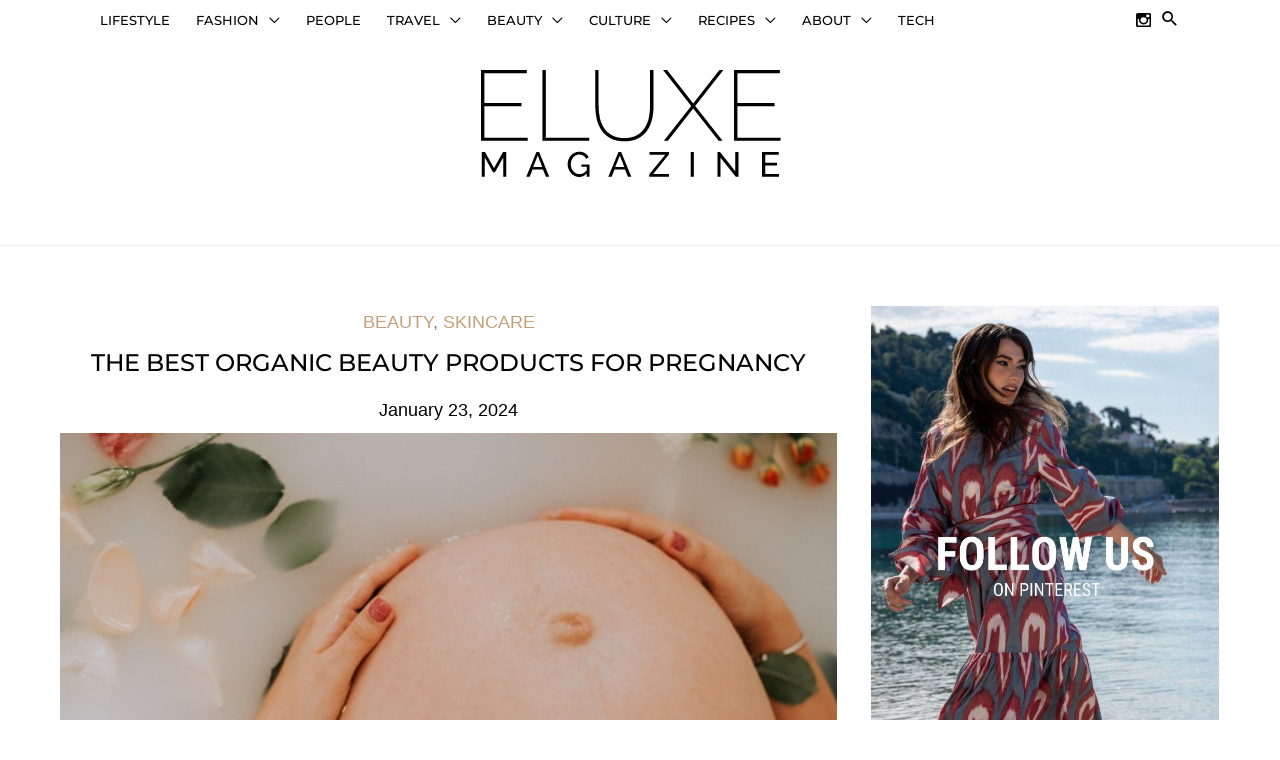

--- FILE ---
content_type: text/html; charset=UTF-8
request_url: https://eluxemagazine.com/beauty/organic-beauty-products-for-pregnancy/
body_size: 30440
content:
<!DOCTYPE html>
<html lang="en-US">
<head>

<!-- Google tag (gtag.js) -->
<script async src="https://www.googletagmanager.com/gtag/js?id=G-ZWY6ZVEDC1"></script>
<script>
  window.dataLayer = window.dataLayer || [];
  function gtag(){dataLayer.push(arguments);}
  gtag('js', new Date());

  gtag('config', 'G-ZWY6ZVEDC1');
</script>

<meta charset="UTF-8">
<meta name="viewport" content="width=device-width, initial-scale=1">
<link rel="profile" href="https://gmpg.org/xfn/11">
<link rel="preload" href="https://eluxemagazine.com/wp-content/astra-local-fonts/montserrat/JTUSjIg1_i6t8kCHKm459Wlhyw.woff2" as="font" type="font/woff2" crossorigin>
<!-- Recent Posts Widget With Thumbnails: inline CSS -->
<style type='text/css'>
.rpwwt-widget ul { list-style: outside none none; margin-left: 0; margin-right: 0; padding-left: 0; padding-right: 0; }
.rpwwt-widget ul li { overflow: hidden; margin: 0 0 1.5em; }
.rpwwt-widget ul li:last-child { margin: 0; }
.rpwwt-widget .screen-reader-text {border: 0; clip: rect(1px, 1px, 1px, 1px); -webkit-clip-path: inset(50%); clip-path: inset(50%); height: 1px; margin: -1px; overflow: hidden; padding: 0; position: absolute !important; width: 1px; word-wrap: normal !important; word-break: normal; }
.rpwwt-widget .screen-reader-text:focus {background-color: #f1f1f1; border-radius: 3px; box-shadow: 0 0 2px 2px rgba(0, 0, 0, 0.6); clip: auto !important; -webkit-clip-path: none; clip-path: none; color: #21759b; display: block; font-size: 0.875rem; font-weight: 700; height: auto; right: 5px; line-height: normal; padding: 15px 23px 14px; text-decoration: none; top: 5px; width: auto; z-index: 100000; }
.rpwwt-widget ul li img { display: inline; float: left; margin: .3em .75em .75em 0; }
#rpwwt-recent-posts-widget-with-thumbnails-4 img { max-width: 125px; width: 100%; height: auto; }
</style>
<meta name='robots' content='index, follow, max-image-preview:large, max-snippet:-1, max-video-preview:-1' />

	<!-- This site is optimized with the Yoast SEO Premium plugin v25.5 (Yoast SEO v26.8) - https://yoast.com/product/yoast-seo-premium-wordpress/ -->
	<title>The Best Organic Beauty Products For Pregnancy - Eluxe Magazine</title>
	<meta name="description" content="Organic Beauty Products for Pregnancy, safe beauty products for pregnant women, pregnancy safe skincare products, best skincare for pregnancy" />
	<link rel="canonical" href="https://eluxemagazine.com/beauty/organic-beauty-products-for-pregnancy/" />
	<meta property="og:locale" content="en_US" />
	<meta property="og:type" content="article" />
	<meta property="og:title" content="The Best Organic Beauty Products For Pregnancy" />
	<meta property="og:description" content="Organic Beauty Products for Pregnancy, safe beauty products for pregnant women, pregnancy safe skincare products, best skincare for pregnancy" />
	<meta property="og:url" content="https://eluxemagazine.com/beauty/organic-beauty-products-for-pregnancy/" />
	<meta property="og:site_name" content="Eluxe Magazine" />
	<meta property="article:publisher" content="https://www.facebook.com/EluxeMagazine?ref=br_rs" />
	<meta property="article:published_time" content="2024-01-23T08:50:25+00:00" />
	<meta property="og:image" content="https://eluxemagazine.com/wp-content/uploads/2020/07/pregnant-woman-sitting-on-bathtub-3094435-1.jpg" />
	<meta property="og:image:width" content="640" />
	<meta property="og:image:height" content="426" />
	<meta property="og:image:type" content="image/jpeg" />
	<meta name="author" content="Lora O&#039;Brien" />
	<meta name="twitter:label1" content="Written by" />
	<meta name="twitter:data1" content="Lora O&#039;Brien" />
	<meta name="twitter:label2" content="Est. reading time" />
	<meta name="twitter:data2" content="8 minutes" />
	<script type="application/ld+json" class="yoast-schema-graph">{"@context":"https://schema.org","@graph":[{"@type":"Article","@id":"https://eluxemagazine.com/beauty/organic-beauty-products-for-pregnancy/#article","isPartOf":{"@id":"https://eluxemagazine.com/beauty/organic-beauty-products-for-pregnancy/"},"author":{"name":"Lora O'Brien","@id":"https://eluxemagazine.com/#/schema/person/57fbbcf962279de5cf61acf639cfe638"},"headline":"The Best Organic Beauty Products For Pregnancy","datePublished":"2024-01-23T08:50:25+00:00","mainEntityOfPage":{"@id":"https://eluxemagazine.com/beauty/organic-beauty-products-for-pregnancy/"},"wordCount":1370,"commentCount":11,"publisher":{"@id":"https://eluxemagazine.com/#organization"},"image":{"@id":"https://eluxemagazine.com/beauty/organic-beauty-products-for-pregnancy/#primaryimage"},"thumbnailUrl":"https://eluxemagazine.com/wp-content/uploads/2020/07/pregnant-woman-sitting-on-bathtub-3094435-1.jpg","keywords":["homepage"],"articleSection":["Beauty","Skincare"],"inLanguage":"en-US","potentialAction":[{"@type":"CommentAction","name":"Comment","target":["https://eluxemagazine.com/beauty/organic-beauty-products-for-pregnancy/#respond"]}]},{"@type":"WebPage","@id":"https://eluxemagazine.com/beauty/organic-beauty-products-for-pregnancy/","url":"https://eluxemagazine.com/beauty/organic-beauty-products-for-pregnancy/","name":"The Best Organic Beauty Products For Pregnancy - Eluxe Magazine","isPartOf":{"@id":"https://eluxemagazine.com/#website"},"primaryImageOfPage":{"@id":"https://eluxemagazine.com/beauty/organic-beauty-products-for-pregnancy/#primaryimage"},"image":{"@id":"https://eluxemagazine.com/beauty/organic-beauty-products-for-pregnancy/#primaryimage"},"thumbnailUrl":"https://eluxemagazine.com/wp-content/uploads/2020/07/pregnant-woman-sitting-on-bathtub-3094435-1.jpg","datePublished":"2024-01-23T08:50:25+00:00","description":"Organic Beauty Products for Pregnancy, safe beauty products for pregnant women, pregnancy safe skincare products, best skincare for pregnancy","breadcrumb":{"@id":"https://eluxemagazine.com/beauty/organic-beauty-products-for-pregnancy/#breadcrumb"},"inLanguage":"en-US","potentialAction":[{"@type":"ReadAction","target":["https://eluxemagazine.com/beauty/organic-beauty-products-for-pregnancy/"]}]},{"@type":"ImageObject","inLanguage":"en-US","@id":"https://eluxemagazine.com/beauty/organic-beauty-products-for-pregnancy/#primaryimage","url":"https://eluxemagazine.com/wp-content/uploads/2020/07/pregnant-woman-sitting-on-bathtub-3094435-1.jpg","contentUrl":"https://eluxemagazine.com/wp-content/uploads/2020/07/pregnant-woman-sitting-on-bathtub-3094435-1.jpg","width":640,"height":426},{"@type":"BreadcrumbList","@id":"https://eluxemagazine.com/beauty/organic-beauty-products-for-pregnancy/#breadcrumb","itemListElement":[{"@type":"ListItem","position":1,"name":"Home","item":"https://eluxemagazine.com/"},{"@type":"ListItem","position":2,"name":"The Best Organic Beauty Products For Pregnancy"}]},{"@type":"WebSite","@id":"https://eluxemagazine.com/#website","url":"https://eluxemagazine.com/","name":"Eluxe Magazine","description":"Exploring fashion, beauty, travel and life through a sustainable lens.","publisher":{"@id":"https://eluxemagazine.com/#organization"},"potentialAction":[{"@type":"SearchAction","target":{"@type":"EntryPoint","urlTemplate":"https://eluxemagazine.com/?s={search_term_string}"},"query-input":{"@type":"PropertyValueSpecification","valueRequired":true,"valueName":"search_term_string"}}],"inLanguage":"en-US"},{"@type":"Organization","@id":"https://eluxemagazine.com/#organization","name":"Eluxe Magazine","url":"https://eluxemagazine.com/","logo":{"@type":"ImageObject","inLanguage":"en-US","@id":"https://eluxemagazine.com/#/schema/logo/image/","url":"https://eluxemagazine.com/wp-content/uploads/2018/05/xlogo-eluxe-012.png.pagespeed.ic_.yyHVpo7T4a.png","contentUrl":"https://eluxemagazine.com/wp-content/uploads/2018/05/xlogo-eluxe-012.png.pagespeed.ic_.yyHVpo7T4a.png","width":283,"height":127,"caption":"Eluxe Magazine"},"image":{"@id":"https://eluxemagazine.com/#/schema/logo/image/"},"sameAs":["https://www.facebook.com/EluxeMagazine?ref=br_rs","https://x.com/eluxemagazine","https://instagram.com/eluxemagazine/","https://www.pinterest.com/eluxemagazine/"]},{"@type":"Person","@id":"https://eluxemagazine.com/#/schema/person/57fbbcf962279de5cf61acf639cfe638","name":"Lora O'Brien","image":{"@type":"ImageObject","inLanguage":"en-US","@id":"https://eluxemagazine.com/#/schema/person/image/","url":"https://secure.gravatar.com/avatar/2d71fe92795402b74a7c84283687d5f599b109770933316fa47ed0fc2f42b315?s=96&d=mm&r=g","contentUrl":"https://secure.gravatar.com/avatar/2d71fe92795402b74a7c84283687d5f599b109770933316fa47ed0fc2f42b315?s=96&d=mm&r=g","caption":"Lora O'Brien"},"description":"After graduating in Journalism from the University of Greenwich, Lora worked for Sugar and Healing Lifestyles magazines in London before being hired to write about food for Eluxe. She’s recently become a new mom to baby Lulla, and is writing a blog about the experience of being a new mom. See more about Lora here.","url":"https://eluxemagazine.com/author/lora/"}]}</script>
	<!-- / Yoast SEO Premium plugin. -->


<link rel='dns-prefetch' href='//scripts.pubnation.com' />
<link rel='dns-prefetch' href='//plausible.io' />
<link rel='dns-prefetch' href='//ajax.googleapis.com' />
<link rel='dns-prefetch' href='//www.googletagmanager.com' />
<link rel="alternate" type="application/rss+xml" title="Eluxe Magazine &raquo; Feed" href="https://eluxemagazine.com/feed/" />
<link rel="alternate" type="application/rss+xml" title="Eluxe Magazine &raquo; Comments Feed" href="https://eluxemagazine.com/comments/feed/" />
<link rel="alternate" type="application/rss+xml" title="Eluxe Magazine &raquo; The Best Organic Beauty Products For Pregnancy Comments Feed" href="https://eluxemagazine.com/beauty/organic-beauty-products-for-pregnancy/feed/" />
<link rel="alternate" title="oEmbed (JSON)" type="application/json+oembed" href="https://eluxemagazine.com/wp-json/oembed/1.0/embed?url=https%3A%2F%2Feluxemagazine.com%2Fbeauty%2Forganic-beauty-products-for-pregnancy%2F" />
<link rel="alternate" title="oEmbed (XML)" type="text/xml+oembed" href="https://eluxemagazine.com/wp-json/oembed/1.0/embed?url=https%3A%2F%2Feluxemagazine.com%2Fbeauty%2Forganic-beauty-products-for-pregnancy%2F&#038;format=xml" />
<!-- eluxemagazine.com is managing ads with Advanced Ads 2.0.14 – https://wpadvancedads.com/ --><script id="eluxe-ready">
			window.advanced_ads_ready=function(e,a){a=a||"complete";var d=function(e){return"interactive"===a?"loading"!==e:"complete"===e};d(document.readyState)?e():document.addEventListener("readystatechange",(function(a){d(a.target.readyState)&&e()}),{once:"interactive"===a})},window.advanced_ads_ready_queue=window.advanced_ads_ready_queue||[];		</script>
		<style id='wp-img-auto-sizes-contain-inline-css'>
img:is([sizes=auto i],[sizes^="auto," i]){contain-intrinsic-size:3000px 1500px}
/*# sourceURL=wp-img-auto-sizes-contain-inline-css */
</style>
<link rel='stylesheet' id='astra-theme-css-css' href='https://eluxemagazine.com/wp-content/themes/astra/assets/css/minified/style.min.css?ver=4.12.0' media='all' />
<link rel='stylesheet' id='astra-google-fonts-css' href='https://eluxemagazine.com/wp-content/astra-local-fonts/astra-local-fonts.css?ver=4.12.0' media='all' />
<link rel='stylesheet' id='astra-theme-dynamic-css' href='https://eluxemagazine.com/wp-content/uploads/astra/astra-theme-dynamic-css-post-24371.css?ver=1768448874' media='all' />
<style id='wp-emoji-styles-inline-css'>

	img.wp-smiley, img.emoji {
		display: inline !important;
		border: none !important;
		box-shadow: none !important;
		height: 1em !important;
		width: 1em !important;
		margin: 0 0.07em !important;
		vertical-align: -0.1em !important;
		background: none !important;
		padding: 0 !important;
	}
/*# sourceURL=wp-emoji-styles-inline-css */
</style>
<style id='wp-block-library-inline-css'>
:root{--wp-block-synced-color:#7a00df;--wp-block-synced-color--rgb:122,0,223;--wp-bound-block-color:var(--wp-block-synced-color);--wp-editor-canvas-background:#ddd;--wp-admin-theme-color:#007cba;--wp-admin-theme-color--rgb:0,124,186;--wp-admin-theme-color-darker-10:#006ba1;--wp-admin-theme-color-darker-10--rgb:0,107,160.5;--wp-admin-theme-color-darker-20:#005a87;--wp-admin-theme-color-darker-20--rgb:0,90,135;--wp-admin-border-width-focus:2px}@media (min-resolution:192dpi){:root{--wp-admin-border-width-focus:1.5px}}.wp-element-button{cursor:pointer}:root .has-very-light-gray-background-color{background-color:#eee}:root .has-very-dark-gray-background-color{background-color:#313131}:root .has-very-light-gray-color{color:#eee}:root .has-very-dark-gray-color{color:#313131}:root .has-vivid-green-cyan-to-vivid-cyan-blue-gradient-background{background:linear-gradient(135deg,#00d084,#0693e3)}:root .has-purple-crush-gradient-background{background:linear-gradient(135deg,#34e2e4,#4721fb 50%,#ab1dfe)}:root .has-hazy-dawn-gradient-background{background:linear-gradient(135deg,#faaca8,#dad0ec)}:root .has-subdued-olive-gradient-background{background:linear-gradient(135deg,#fafae1,#67a671)}:root .has-atomic-cream-gradient-background{background:linear-gradient(135deg,#fdd79a,#004a59)}:root .has-nightshade-gradient-background{background:linear-gradient(135deg,#330968,#31cdcf)}:root .has-midnight-gradient-background{background:linear-gradient(135deg,#020381,#2874fc)}:root{--wp--preset--font-size--normal:16px;--wp--preset--font-size--huge:42px}.has-regular-font-size{font-size:1em}.has-larger-font-size{font-size:2.625em}.has-normal-font-size{font-size:var(--wp--preset--font-size--normal)}.has-huge-font-size{font-size:var(--wp--preset--font-size--huge)}.has-text-align-center{text-align:center}.has-text-align-left{text-align:left}.has-text-align-right{text-align:right}.has-fit-text{white-space:nowrap!important}#end-resizable-editor-section{display:none}.aligncenter{clear:both}.items-justified-left{justify-content:flex-start}.items-justified-center{justify-content:center}.items-justified-right{justify-content:flex-end}.items-justified-space-between{justify-content:space-between}.screen-reader-text{border:0;clip-path:inset(50%);height:1px;margin:-1px;overflow:hidden;padding:0;position:absolute;width:1px;word-wrap:normal!important}.screen-reader-text:focus{background-color:#ddd;clip-path:none;color:#444;display:block;font-size:1em;height:auto;left:5px;line-height:normal;padding:15px 23px 14px;text-decoration:none;top:5px;width:auto;z-index:100000}html :where(.has-border-color){border-style:solid}html :where([style*=border-top-color]){border-top-style:solid}html :where([style*=border-right-color]){border-right-style:solid}html :where([style*=border-bottom-color]){border-bottom-style:solid}html :where([style*=border-left-color]){border-left-style:solid}html :where([style*=border-width]){border-style:solid}html :where([style*=border-top-width]){border-top-style:solid}html :where([style*=border-right-width]){border-right-style:solid}html :where([style*=border-bottom-width]){border-bottom-style:solid}html :where([style*=border-left-width]){border-left-style:solid}html :where(img[class*=wp-image-]){height:auto;max-width:100%}:where(figure){margin:0 0 1em}html :where(.is-position-sticky){--wp-admin--admin-bar--position-offset:var(--wp-admin--admin-bar--height,0px)}@media screen and (max-width:600px){html :where(.is-position-sticky){--wp-admin--admin-bar--position-offset:0px}}

/*# sourceURL=wp-block-library-inline-css */
</style><style id='global-styles-inline-css'>
:root{--wp--preset--aspect-ratio--square: 1;--wp--preset--aspect-ratio--4-3: 4/3;--wp--preset--aspect-ratio--3-4: 3/4;--wp--preset--aspect-ratio--3-2: 3/2;--wp--preset--aspect-ratio--2-3: 2/3;--wp--preset--aspect-ratio--16-9: 16/9;--wp--preset--aspect-ratio--9-16: 9/16;--wp--preset--color--black: #000000;--wp--preset--color--cyan-bluish-gray: #abb8c3;--wp--preset--color--white: #ffffff;--wp--preset--color--pale-pink: #f78da7;--wp--preset--color--vivid-red: #cf2e2e;--wp--preset--color--luminous-vivid-orange: #ff6900;--wp--preset--color--luminous-vivid-amber: #fcb900;--wp--preset--color--light-green-cyan: #7bdcb5;--wp--preset--color--vivid-green-cyan: #00d084;--wp--preset--color--pale-cyan-blue: #8ed1fc;--wp--preset--color--vivid-cyan-blue: #0693e3;--wp--preset--color--vivid-purple: #9b51e0;--wp--preset--color--ast-global-color-0: var(--ast-global-color-0);--wp--preset--color--ast-global-color-1: var(--ast-global-color-1);--wp--preset--color--ast-global-color-2: var(--ast-global-color-2);--wp--preset--color--ast-global-color-3: var(--ast-global-color-3);--wp--preset--color--ast-global-color-4: var(--ast-global-color-4);--wp--preset--color--ast-global-color-5: var(--ast-global-color-5);--wp--preset--color--ast-global-color-6: var(--ast-global-color-6);--wp--preset--color--ast-global-color-7: var(--ast-global-color-7);--wp--preset--color--ast-global-color-8: var(--ast-global-color-8);--wp--preset--gradient--vivid-cyan-blue-to-vivid-purple: linear-gradient(135deg,rgb(6,147,227) 0%,rgb(155,81,224) 100%);--wp--preset--gradient--light-green-cyan-to-vivid-green-cyan: linear-gradient(135deg,rgb(122,220,180) 0%,rgb(0,208,130) 100%);--wp--preset--gradient--luminous-vivid-amber-to-luminous-vivid-orange: linear-gradient(135deg,rgb(252,185,0) 0%,rgb(255,105,0) 100%);--wp--preset--gradient--luminous-vivid-orange-to-vivid-red: linear-gradient(135deg,rgb(255,105,0) 0%,rgb(207,46,46) 100%);--wp--preset--gradient--very-light-gray-to-cyan-bluish-gray: linear-gradient(135deg,rgb(238,238,238) 0%,rgb(169,184,195) 100%);--wp--preset--gradient--cool-to-warm-spectrum: linear-gradient(135deg,rgb(74,234,220) 0%,rgb(151,120,209) 20%,rgb(207,42,186) 40%,rgb(238,44,130) 60%,rgb(251,105,98) 80%,rgb(254,248,76) 100%);--wp--preset--gradient--blush-light-purple: linear-gradient(135deg,rgb(255,206,236) 0%,rgb(152,150,240) 100%);--wp--preset--gradient--blush-bordeaux: linear-gradient(135deg,rgb(254,205,165) 0%,rgb(254,45,45) 50%,rgb(107,0,62) 100%);--wp--preset--gradient--luminous-dusk: linear-gradient(135deg,rgb(255,203,112) 0%,rgb(199,81,192) 50%,rgb(65,88,208) 100%);--wp--preset--gradient--pale-ocean: linear-gradient(135deg,rgb(255,245,203) 0%,rgb(182,227,212) 50%,rgb(51,167,181) 100%);--wp--preset--gradient--electric-grass: linear-gradient(135deg,rgb(202,248,128) 0%,rgb(113,206,126) 100%);--wp--preset--gradient--midnight: linear-gradient(135deg,rgb(2,3,129) 0%,rgb(40,116,252) 100%);--wp--preset--font-size--small: 13px;--wp--preset--font-size--medium: 20px;--wp--preset--font-size--large: 36px;--wp--preset--font-size--x-large: 42px;--wp--preset--spacing--20: 0.44rem;--wp--preset--spacing--30: 0.67rem;--wp--preset--spacing--40: 1rem;--wp--preset--spacing--50: 1.5rem;--wp--preset--spacing--60: 2.25rem;--wp--preset--spacing--70: 3.38rem;--wp--preset--spacing--80: 5.06rem;--wp--preset--shadow--natural: 6px 6px 9px rgba(0, 0, 0, 0.2);--wp--preset--shadow--deep: 12px 12px 50px rgba(0, 0, 0, 0.4);--wp--preset--shadow--sharp: 6px 6px 0px rgba(0, 0, 0, 0.2);--wp--preset--shadow--outlined: 6px 6px 0px -3px rgb(255, 255, 255), 6px 6px rgb(0, 0, 0);--wp--preset--shadow--crisp: 6px 6px 0px rgb(0, 0, 0);}:root { --wp--style--global--content-size: var(--wp--custom--ast-content-width-size);--wp--style--global--wide-size: var(--wp--custom--ast-wide-width-size); }:where(body) { margin: 0; }.wp-site-blocks > .alignleft { float: left; margin-right: 2em; }.wp-site-blocks > .alignright { float: right; margin-left: 2em; }.wp-site-blocks > .aligncenter { justify-content: center; margin-left: auto; margin-right: auto; }:where(.wp-site-blocks) > * { margin-block-start: 24px; margin-block-end: 0; }:where(.wp-site-blocks) > :first-child { margin-block-start: 0; }:where(.wp-site-blocks) > :last-child { margin-block-end: 0; }:root { --wp--style--block-gap: 24px; }:root :where(.is-layout-flow) > :first-child{margin-block-start: 0;}:root :where(.is-layout-flow) > :last-child{margin-block-end: 0;}:root :where(.is-layout-flow) > *{margin-block-start: 24px;margin-block-end: 0;}:root :where(.is-layout-constrained) > :first-child{margin-block-start: 0;}:root :where(.is-layout-constrained) > :last-child{margin-block-end: 0;}:root :where(.is-layout-constrained) > *{margin-block-start: 24px;margin-block-end: 0;}:root :where(.is-layout-flex){gap: 24px;}:root :where(.is-layout-grid){gap: 24px;}.is-layout-flow > .alignleft{float: left;margin-inline-start: 0;margin-inline-end: 2em;}.is-layout-flow > .alignright{float: right;margin-inline-start: 2em;margin-inline-end: 0;}.is-layout-flow > .aligncenter{margin-left: auto !important;margin-right: auto !important;}.is-layout-constrained > .alignleft{float: left;margin-inline-start: 0;margin-inline-end: 2em;}.is-layout-constrained > .alignright{float: right;margin-inline-start: 2em;margin-inline-end: 0;}.is-layout-constrained > .aligncenter{margin-left: auto !important;margin-right: auto !important;}.is-layout-constrained > :where(:not(.alignleft):not(.alignright):not(.alignfull)){max-width: var(--wp--style--global--content-size);margin-left: auto !important;margin-right: auto !important;}.is-layout-constrained > .alignwide{max-width: var(--wp--style--global--wide-size);}body .is-layout-flex{display: flex;}.is-layout-flex{flex-wrap: wrap;align-items: center;}.is-layout-flex > :is(*, div){margin: 0;}body .is-layout-grid{display: grid;}.is-layout-grid > :is(*, div){margin: 0;}body{padding-top: 0px;padding-right: 0px;padding-bottom: 0px;padding-left: 0px;}a:where(:not(.wp-element-button)){text-decoration: none;}:root :where(.wp-element-button, .wp-block-button__link){background-color: #32373c;border-width: 0;color: #fff;font-family: inherit;font-size: inherit;font-style: inherit;font-weight: inherit;letter-spacing: inherit;line-height: inherit;padding-top: calc(0.667em + 2px);padding-right: calc(1.333em + 2px);padding-bottom: calc(0.667em + 2px);padding-left: calc(1.333em + 2px);text-decoration: none;text-transform: inherit;}.has-black-color{color: var(--wp--preset--color--black) !important;}.has-cyan-bluish-gray-color{color: var(--wp--preset--color--cyan-bluish-gray) !important;}.has-white-color{color: var(--wp--preset--color--white) !important;}.has-pale-pink-color{color: var(--wp--preset--color--pale-pink) !important;}.has-vivid-red-color{color: var(--wp--preset--color--vivid-red) !important;}.has-luminous-vivid-orange-color{color: var(--wp--preset--color--luminous-vivid-orange) !important;}.has-luminous-vivid-amber-color{color: var(--wp--preset--color--luminous-vivid-amber) !important;}.has-light-green-cyan-color{color: var(--wp--preset--color--light-green-cyan) !important;}.has-vivid-green-cyan-color{color: var(--wp--preset--color--vivid-green-cyan) !important;}.has-pale-cyan-blue-color{color: var(--wp--preset--color--pale-cyan-blue) !important;}.has-vivid-cyan-blue-color{color: var(--wp--preset--color--vivid-cyan-blue) !important;}.has-vivid-purple-color{color: var(--wp--preset--color--vivid-purple) !important;}.has-ast-global-color-0-color{color: var(--wp--preset--color--ast-global-color-0) !important;}.has-ast-global-color-1-color{color: var(--wp--preset--color--ast-global-color-1) !important;}.has-ast-global-color-2-color{color: var(--wp--preset--color--ast-global-color-2) !important;}.has-ast-global-color-3-color{color: var(--wp--preset--color--ast-global-color-3) !important;}.has-ast-global-color-4-color{color: var(--wp--preset--color--ast-global-color-4) !important;}.has-ast-global-color-5-color{color: var(--wp--preset--color--ast-global-color-5) !important;}.has-ast-global-color-6-color{color: var(--wp--preset--color--ast-global-color-6) !important;}.has-ast-global-color-7-color{color: var(--wp--preset--color--ast-global-color-7) !important;}.has-ast-global-color-8-color{color: var(--wp--preset--color--ast-global-color-8) !important;}.has-black-background-color{background-color: var(--wp--preset--color--black) !important;}.has-cyan-bluish-gray-background-color{background-color: var(--wp--preset--color--cyan-bluish-gray) !important;}.has-white-background-color{background-color: var(--wp--preset--color--white) !important;}.has-pale-pink-background-color{background-color: var(--wp--preset--color--pale-pink) !important;}.has-vivid-red-background-color{background-color: var(--wp--preset--color--vivid-red) !important;}.has-luminous-vivid-orange-background-color{background-color: var(--wp--preset--color--luminous-vivid-orange) !important;}.has-luminous-vivid-amber-background-color{background-color: var(--wp--preset--color--luminous-vivid-amber) !important;}.has-light-green-cyan-background-color{background-color: var(--wp--preset--color--light-green-cyan) !important;}.has-vivid-green-cyan-background-color{background-color: var(--wp--preset--color--vivid-green-cyan) !important;}.has-pale-cyan-blue-background-color{background-color: var(--wp--preset--color--pale-cyan-blue) !important;}.has-vivid-cyan-blue-background-color{background-color: var(--wp--preset--color--vivid-cyan-blue) !important;}.has-vivid-purple-background-color{background-color: var(--wp--preset--color--vivid-purple) !important;}.has-ast-global-color-0-background-color{background-color: var(--wp--preset--color--ast-global-color-0) !important;}.has-ast-global-color-1-background-color{background-color: var(--wp--preset--color--ast-global-color-1) !important;}.has-ast-global-color-2-background-color{background-color: var(--wp--preset--color--ast-global-color-2) !important;}.has-ast-global-color-3-background-color{background-color: var(--wp--preset--color--ast-global-color-3) !important;}.has-ast-global-color-4-background-color{background-color: var(--wp--preset--color--ast-global-color-4) !important;}.has-ast-global-color-5-background-color{background-color: var(--wp--preset--color--ast-global-color-5) !important;}.has-ast-global-color-6-background-color{background-color: var(--wp--preset--color--ast-global-color-6) !important;}.has-ast-global-color-7-background-color{background-color: var(--wp--preset--color--ast-global-color-7) !important;}.has-ast-global-color-8-background-color{background-color: var(--wp--preset--color--ast-global-color-8) !important;}.has-black-border-color{border-color: var(--wp--preset--color--black) !important;}.has-cyan-bluish-gray-border-color{border-color: var(--wp--preset--color--cyan-bluish-gray) !important;}.has-white-border-color{border-color: var(--wp--preset--color--white) !important;}.has-pale-pink-border-color{border-color: var(--wp--preset--color--pale-pink) !important;}.has-vivid-red-border-color{border-color: var(--wp--preset--color--vivid-red) !important;}.has-luminous-vivid-orange-border-color{border-color: var(--wp--preset--color--luminous-vivid-orange) !important;}.has-luminous-vivid-amber-border-color{border-color: var(--wp--preset--color--luminous-vivid-amber) !important;}.has-light-green-cyan-border-color{border-color: var(--wp--preset--color--light-green-cyan) !important;}.has-vivid-green-cyan-border-color{border-color: var(--wp--preset--color--vivid-green-cyan) !important;}.has-pale-cyan-blue-border-color{border-color: var(--wp--preset--color--pale-cyan-blue) !important;}.has-vivid-cyan-blue-border-color{border-color: var(--wp--preset--color--vivid-cyan-blue) !important;}.has-vivid-purple-border-color{border-color: var(--wp--preset--color--vivid-purple) !important;}.has-ast-global-color-0-border-color{border-color: var(--wp--preset--color--ast-global-color-0) !important;}.has-ast-global-color-1-border-color{border-color: var(--wp--preset--color--ast-global-color-1) !important;}.has-ast-global-color-2-border-color{border-color: var(--wp--preset--color--ast-global-color-2) !important;}.has-ast-global-color-3-border-color{border-color: var(--wp--preset--color--ast-global-color-3) !important;}.has-ast-global-color-4-border-color{border-color: var(--wp--preset--color--ast-global-color-4) !important;}.has-ast-global-color-5-border-color{border-color: var(--wp--preset--color--ast-global-color-5) !important;}.has-ast-global-color-6-border-color{border-color: var(--wp--preset--color--ast-global-color-6) !important;}.has-ast-global-color-7-border-color{border-color: var(--wp--preset--color--ast-global-color-7) !important;}.has-ast-global-color-8-border-color{border-color: var(--wp--preset--color--ast-global-color-8) !important;}.has-vivid-cyan-blue-to-vivid-purple-gradient-background{background: var(--wp--preset--gradient--vivid-cyan-blue-to-vivid-purple) !important;}.has-light-green-cyan-to-vivid-green-cyan-gradient-background{background: var(--wp--preset--gradient--light-green-cyan-to-vivid-green-cyan) !important;}.has-luminous-vivid-amber-to-luminous-vivid-orange-gradient-background{background: var(--wp--preset--gradient--luminous-vivid-amber-to-luminous-vivid-orange) !important;}.has-luminous-vivid-orange-to-vivid-red-gradient-background{background: var(--wp--preset--gradient--luminous-vivid-orange-to-vivid-red) !important;}.has-very-light-gray-to-cyan-bluish-gray-gradient-background{background: var(--wp--preset--gradient--very-light-gray-to-cyan-bluish-gray) !important;}.has-cool-to-warm-spectrum-gradient-background{background: var(--wp--preset--gradient--cool-to-warm-spectrum) !important;}.has-blush-light-purple-gradient-background{background: var(--wp--preset--gradient--blush-light-purple) !important;}.has-blush-bordeaux-gradient-background{background: var(--wp--preset--gradient--blush-bordeaux) !important;}.has-luminous-dusk-gradient-background{background: var(--wp--preset--gradient--luminous-dusk) !important;}.has-pale-ocean-gradient-background{background: var(--wp--preset--gradient--pale-ocean) !important;}.has-electric-grass-gradient-background{background: var(--wp--preset--gradient--electric-grass) !important;}.has-midnight-gradient-background{background: var(--wp--preset--gradient--midnight) !important;}.has-small-font-size{font-size: var(--wp--preset--font-size--small) !important;}.has-medium-font-size{font-size: var(--wp--preset--font-size--medium) !important;}.has-large-font-size{font-size: var(--wp--preset--font-size--large) !important;}.has-x-large-font-size{font-size: var(--wp--preset--font-size--x-large) !important;}
/*# sourceURL=global-styles-inline-css */
</style>

<link rel='stylesheet' id='cpsh-shortcodes-css' href='https://eluxemagazine.com/wp-content/plugins/column-shortcodes/assets/css/shortcodes.css?ver=1.0.1' media='all' />
<link rel='stylesheet' id='astra-addon-css-0-css' href='https://eluxemagazine.com/wp-content/plugins/astra-addon/addons/blog-pro/assets/css/minified/style.min.css?ver=4.11.13' media='all' />
<link rel='stylesheet' id='astra-addon-css-1-css' href='https://eluxemagazine.com/wp-content/plugins/astra-addon/addons/blog-pro/assets/css/minified/blog-layout-1.min.css?ver=4.11.13' media='all' />
<link rel='stylesheet' id='astra-addon-css-2-css' href='https://eluxemagazine.com/wp-content/plugins/astra-addon/addons/advanced-hooks/assets/css/minified/astra-hooks-sticky-header-footer.min.css?ver=4.11.13' media='all' />
<link rel='stylesheet' id='astra-addon-css-3-css' href='https://eluxemagazine.com/wp-content/plugins/astra-addon/addons/advanced-hooks/assets/css/minified/style.min.css?ver=4.11.13' media='all' />
<link rel='stylesheet' id='astra-addon-css-4-css' href='https://eluxemagazine.com/wp-content/plugins/astra-addon/addons/advanced-footer/assets/css/minified/style.min.css?ver=4.11.13' media='all' />
<link rel='stylesheet' id='astra-addon-css-5-css' href='https://eluxemagazine.com/wp-content/plugins/astra-addon/addons/advanced-footer/assets/css/minified/layout-4.min.css?ver=4.11.13' media='all' />
<link rel='stylesheet' id='astra-addon-css-6-css' href='https://eluxemagazine.com/wp-content/plugins/astra-addon/addons/header-sections/assets/css/minified/style.min.css?ver=4.11.13' media='all' />
<link rel='stylesheet' id='astra-addon-css-7-css' href='https://eluxemagazine.com/wp-content/plugins/astra-addon/addons/header-sections/assets/css/minified/above-header-style.min.css?ver=4.11.13' media='all' />
<link rel='stylesheet' id='astra-addon-css-8-css' href='https://eluxemagazine.com/wp-content/plugins/astra-addon/addons/site-layouts/assets/css/minified/style.min.css?ver=4.11.13' media='all' />
<link rel='stylesheet' id='astra-addon-css-9-css' href='https://eluxemagazine.com/wp-content/plugins/astra-addon/addons/sticky-header/assets/css/minified/style.min.css?ver=4.11.13' media='all' />
<link rel='stylesheet' id='astra-addon-css-10-css' href='https://eluxemagazine.com/wp-content/plugins/astra-addon/addons/nav-menu/assets/css/minified/mega-menu.min.css?ver=4.11.13' media='all' />
<link rel='stylesheet' id='astra-addon-css-css' href='https://eluxemagazine.com/wp-content/plugins/astra-addon/addons/advanced-search/assets/css/minified/style.min.css?ver=4.11.13' media='all' />
<link rel='stylesheet' id='astra-addon-dynamic-css' href='https://eluxemagazine.com/wp-content/uploads/astra-addon/astra-addon-dynamic-css-post-24371.css?ver=1768448874' media='all' />
<link rel='stylesheet' id='astra-child-theme-css-css' href='https://eluxemagazine.com/wp-content/themes/astra-child/style.css?ver=1.0.0' media='all' />
<script src="https://eluxemagazine.com/wp-content/themes/astra/assets/js/minified/flexibility.min.js?ver=4.12.0" id="astra-flexibility-js"></script>
<script id="astra-flexibility-js-after">
typeof flexibility !== "undefined" && flexibility(document.documentElement);
//# sourceURL=astra-flexibility-js-after
</script>
<script defer data-domain='eluxemagazine.com' data-api='https://plausible.io/api/event' data-cfasync='false' src="https://plausible.io/js/plausible.outbound-links.file-downloads.pageview-props.js?ver=2.5.0" id="plausible-analytics-js"></script>
<script id="plausible-analytics-js-after">
window.plausible = window.plausible || function() { (window.plausible.q = window.plausible.q || []).push(arguments) }
//# sourceURL=plausible-analytics-js-after
</script>
<script id="plausible-form-submit-integration-js-extra">
var plausible_analytics_i18n = {"form_completions":"WP Form Completions"};
//# sourceURL=plausible-form-submit-integration-js-extra
</script>
<script src="https://eluxemagazine.com/wp-content/plugins/plausible-analytics/assets/dist/js/plausible-form-submit-integration.js?ver=1766530414" id="plausible-form-submit-integration-js"></script>
<script async="async" fetchpriority="high" data-noptimize="1" data-cfasync="false" src="https://scripts.pubnation.com/tags/eluxe-magazine-1.js?ver=6.9" id="mv-script-wrapper-js"></script>
<script src="https://eluxemagazine.com/wp-content/plugins/open-in-new-window-plugin/open_in_new_window_yes.js" id="oinw_vars-js"></script>
<script src="https://eluxemagazine.com/wp-content/plugins/open-in-new-window-plugin/open_in_new_window.js" id="oinw_methods-js"></script>
<script src="https://ajax.googleapis.com/ajax/libs/jquery/3.7.1/jquery.min.js" id="jquery-js"></script>
<script id="advanced-ads-advanced-js-js-extra">
var advads_options = {"blog_id":"1","privacy":{"enabled":false,"state":"not_needed"}};
//# sourceURL=advanced-ads-advanced-js-js-extra
</script>
<script src="https://eluxemagazine.com/wp-content/plugins/advanced-ads/public/assets/js/advanced.min.js?ver=2.0.14" id="advanced-ads-advanced-js-js"></script>
<link rel="https://api.w.org/" href="https://eluxemagazine.com/wp-json/" /><link rel="alternate" title="JSON" type="application/json" href="https://eluxemagazine.com/wp-json/wp/v2/posts/24371" /><link rel="EditURI" type="application/rsd+xml" title="RSD" href="https://eluxemagazine.com/xmlrpc.php?rsd" />
<meta name="generator" content="WordPress 6.9" />
<link rel='shortlink' href='https://eluxemagazine.com/?p=24371' />
<meta name="generator" content="Site Kit by Google 1.170.0" />
<!-- StarBox - the Author Box for Humans 3.5.4, visit: https://wordpress.org/plugins/starbox/ -->
<!-- /StarBox - the Author Box for Humans -->

<link rel='stylesheet' id='0f40c2daa3-css' href='https://eluxemagazine.com/wp-content/plugins/starbox/themes/business/css/frontend.min.css?ver=3.5.4' media='all' />
<script src="https://eluxemagazine.com/wp-content/plugins/starbox/themes/business/js/frontend.min.js?ver=3.5.4" id="04836675ba-js"></script>
<link rel='stylesheet' id='0a2a3ba991-css' href='https://eluxemagazine.com/wp-content/plugins/starbox/themes/admin/css/hidedefault.min.css?ver=3.5.4' media='all' />
<style>
		.bb_single_post_featured_top img {
			object-position: top !important;
		}
		
		.bb_single_post_featured_bottom img {
			object-position: bottom !important;
		}
		
		body.single-post .single-post-content iframe {
			margin: 0 auto 20px!important;
		}
	</style>    <!-- Pinterest -->
    <meta name="p:domain_verify" content="4c312954e9249905c0af3109f67f80d5"/>
    <meta name="p:domain_verify" content="cce15fa61993b6d1ba831571ff7b0ad9"/>

    <link rel="pingback" href="https://eluxemagazine.com/xmlrpc.php">
		<script type="text/javascript">
			var advadsCfpQueue = [];
			var advadsCfpAd = function( adID ) {
				if ( 'undefined' === typeof advadsProCfp ) {
					advadsCfpQueue.push( adID )
				} else {
					advadsProCfp.addElement( adID )
				}
			}
		</script>
		<link rel="icon" href="https://eluxemagazine.com/wp-content/uploads/2020/03/cropped-Eluxe_Logo_512x512-32x32.jpg" sizes="32x32" />
<link rel="icon" href="https://eluxemagazine.com/wp-content/uploads/2020/03/cropped-Eluxe_Logo_512x512-192x192.jpg" sizes="192x192" />
<link rel="apple-touch-icon" href="https://eluxemagazine.com/wp-content/uploads/2020/03/cropped-Eluxe_Logo_512x512-180x180.jpg" />
<meta name="msapplication-TileImage" content="https://eluxemagazine.com/wp-content/uploads/2020/03/cropped-Eluxe_Logo_512x512-270x270.jpg" />
		<style id="wp-custom-css">
			body .brbr_related_stories {
	padding: 40px;
	margin: 40px 0;
	background: rgba(0, 0, 0, 0.05);
}
body .brbr_related_stories h3 {
	margin-bottom: 10px;
}
body .brbr_related_stories ul {
	margin-left: 2px;
}
body .brbr_related_stories ul li {
	border-bottom-width: 0;
	padding: 10px 0;
	position: relative;
}
body .brbr_related_stories ul li:not(:last-of-type):after {
	content: '';
	display: block;
	position: absolute;
	left: -20px;
	bottom: 0;
	width: calc(100% + 20px);
	height: 1px;
	background-color: rgba(128, 128, 128, 0.5);
}

.no-max-width{max-width: 200px !important;height: auto  !important;margin: 0 auto  !important;}.socials_top{display:flex;align-items:center;justify-content:space-between;width:100%; max-width: 90%;
margin: 0 auto;}.ast-right-sidebar #primary,.ast-right-sidebar #secondary{border:none}.rpwwt-recent-posts-widget-with-thumbnails-3 ul li a span{font-size:16px;font-weight:400;line-height:20px}img{max-width:100%;display:block}.ast-custom-html i.fab{font-size:16px}.ast-post-format-.blog-layout-1 .ast-col-md-12 .entry-content{Display:none}.astra-search-icon::before{font-size:20px;top:-2px;position:relative}article.post.type-post.status-publish.format-standard.has-post-thumbnail.hentry.ast-article-post{margin-bottom:0}div.ast-post-format-.blog-layout-1.ast-no-date-box{border-bottom:none;padding-bottom:0}@media screen and (max-width:450px){header .custom-logo-link img{max-width:250px!important;width:100%!important;height:auto!important}}

@media screen and (max-width:921px){.site-header .menu-text{font-size:16px}.ast-custom-html i.fab{font-size:20px}.ast-custom-html a{padding:0 3px;display:block;margin:0 5px}div.content-area.primary.ast-grid-2{margin-top:0}div.content-area.primary{margin-top:0!important;padding-top:0!important}div.ast-site-identity{padding-top:0}div.main-header-bar{padding-top:0;padding-bottom:0}div.ast-show-comments-data{padding-left:0;padding-right:0}div.footer-adv{display:none}div.n2-section-smartslider{padding-bottom:30px!important}.sidebarwidgets img{min-width:300px;height:auto}.sidebarwidgets{text-align:center}.ast-blog-featured-section img.attachment-large.size-large.wp-post-image{object-fit:cover;object-position:center;width:100%;height:300px}
.entry-header .entry-meta{font-size:16px}; .entry-content p{ font-size:18px}; .ast-small-footer-section{font-size:14px !important} .ast-small-footer{font-size: 13px !important;} .abh_tab_content .abh_text a{font-size:16px !important;} .abh_tab_content .abh_text a {font-size: 16px !important;} .abh_tab_content .abh_text .abh_job { line-height: 26px !important;}

}

@media screen and (min-width:921px){.ast-featured-post .ast-blog-featured-section img.attachment-large.size-large.wp-post-image{object-fit:cover;object-position:center center;width:100%;height:550px}div.site-content{margin-top:40px}.ast-blog-featured-section img.attachment-large.size-large.wp-post-image{object-fit:cover;object-position:center;width:100%;height:350px}img.attachment-large.size-large.wp-post-image{height:350px}.entry-header img.attachment-large.size-large.wp-post-image{object-fit:cover;object-position:center center;width:100%;height:550px}.single-post .entry-content img{max-width:100%;/*width:auto*/}.sidebar-main{padding-left:35px}div.n2-section-smartslider{padding-left:3px!important;padding-right:3px!important;padding-bottom:40px!important}.sidebarwidgets img{min-width:100%;height:auto}}.ast-related-post-featured-section img{object-fit:cover;object-position:center top;width:100%;height:200px!important}.entry-header .entry-title{text-align:center}#primary{margin-top:0;padding-right:0!important}.ast-above-header-menu .sub-menu .menu-link{padding-top:5px;padding-bottom:5px}.ast-featured-post h2.entry-title{font-size:24px}.ast-featured-post div.entry-meta{font-size:14px}.ast-featured-post .entry-content p{font-size:16px}div.entry-meta{text-align:center;padding-top:10px}.ast-archive-description{border-bottom:none}section.ast-archive-description{padding-bottom:0;margin-bottom:30px;display:none}div.ast-site-identity{padding-bottom:30px;padding-top:30px}.ast-desktop .ast-above-header-menu .sub-menu{box-shadow:none}.read-more{display:none}.rpwwt-widget a{font-weight:700}.rpwwt-widget{line-height:130%}.rpwwt-post-excerpt{padding-bottom:10PX}.ast-separate-posts{padding-bottom:20px}.entry-content.clear a{color:#c39f76}#llc_comments{margin-top:20px;margin-bottom:20px}div.ast-single-author-box{margin-top:0!important}div.astra-search-shortcode{min-width:17px;display:inline-block;vertical-align:middle;padding-left:9px;padding-right:0}h3.ast-related-post-title{line-height:24px!important}div.ast-show-comments.button.ast-button{line-height:24px}input.submit{margin-bottom:15px}p.akismet_comment_form_privacy_notice{display:none}i.fab{min-width:8px;display:inline-block}div.sfsibeforpstwpr{display:none!important}h1.entry-title{text-transform:uppercase!important}.main-header-bar{border-bottom:1px solid #eee}.cat-links a{color:#c39f76}.single-post .site-content{margin-top:60px}.single-post .site-branding{margin-bottom:20px}.ast-single-post-order .entry-meta:before{content:"";display:block;border-top:2px solid #161616;max-width:48px;margin:0 auto 15px}#rpwwt-recent-posts-widget-with-thumbnails-3 h2{text-align:center}.single-post .cat-links{display:block;width:100%;text-align:center;margin-bottom:5px;text-transform:uppercase}.width-750{width:750px!important;height:auto}@media only screen (max-width:768px){.width-750{max-width:100%!important;width:autco!important;height:auto}}div.boom a:link{color:#c39f76}div.boom a:visited{color:#c39f76}div.boom a:hover{color:grey}div.boom{text-align:center;text-transform:uppercase;margin-bottom:10px}.iframe-container{overflow:hidden;padding-top:56.25%;position:relative}.iframe-container iframe{border:0;height:100%;left:0;position:absolute;top:0;width:100%}.iframe-container img{max-width:100%!important;height:auto!important}header .custom-logo-link img{max-width:300px;width:300px;height:107px}@media screen and (max-width:600px){.n2-section-smartslider,.n2-ss-slider,div.n2-section-smartslider{display:none}}.sidebar-main img{width:100%}

/* PN CSS */

@media only screen and (min-width: 922px) {

   .ast-right-sidebar .content-area {

       max-width: calc(100% - 335px) !important;

   }

   .ast-right-sidebar #secondary {

       min-width: 335px !important;

   }

}

/* END OF CSS */		</style>
		
<meta name="google-site-verification" content="FvZdvV_qDqKcxHJ4T3oKftUwgHyiovIAeyyoMeY7VXo" />
<link rel='stylesheet' id='advanced-search-shortcode-css' href='https://eluxemagazine.com/wp-content/plugins/astra-addon/addons/advanced-search/assets/css/minified/advanced-search-shortcode.min.css?ver=4.11.13' media='all' />
<style id='advanced-search-shortcode-inline-css'>
.main-header-bar .main-header-bar-navigation .ast-search-icon {display: block;z-index: 4;position: relative;}.ast-search-icon .ast-icon {z-index: 4;}.ast-search-icon {z-index: 4;position: relative;line-height: normal;}.main-header-bar .ast-search-menu-icon .search-form {background-color: #ffffff;}.ast-search-menu-icon.ast-dropdown-active.slide-search .search-form {visibility: visible;opacity: 1;}.ast-search-menu-icon .search-form {border: 1px solid var(--ast-search-border-color);line-height: normal;padding: 0 3em 0 0;border-radius: 2px;display: inline-block;-webkit-backface-visibility: hidden;backface-visibility: hidden;position: relative;color: inherit;background-color: #fff;}.ast-search-menu-icon .astra-search-icon {-js-display: flex;display: flex;line-height: normal;}.ast-search-menu-icon .astra-search-icon:focus {outline: none;}.ast-search-menu-icon .search-field {border: none;background-color: transparent;transition: all .3s;border-radius: inherit;color: inherit;font-size: inherit;width: 0;color: #757575;}.ast-search-menu-icon .search-submit {display: none;background: none;border: none;font-size: 1.3em;color: #757575;}.ast-search-menu-icon.ast-dropdown-active {visibility: visible;opacity: 1;position: relative;}.ast-search-menu-icon.ast-dropdown-active .search-field,.ast-dropdown-active.ast-search-menu-icon.slide-search input.search-field {width: 235px;}.ast-header-search .ast-search-menu-icon.slide-search .search-form,.ast-header-search .ast-search-menu-icon.ast-inline-search .search-form {-js-display: flex;display: flex;align-items: center;}.ast-search-menu-icon.ast-inline-search .search-field {width : 100%;padding : 0.60em;padding-right : 5.5em;transition: all 0.2s;}.site-header-section-left .ast-search-menu-icon.slide-search .search-form {padding-left: 2em;padding-right: unset;left: -1em;right: unset;}.site-header-section-left .ast-search-menu-icon.slide-search .search-form .search-field {margin-right: unset;}.ast-search-menu-icon.slide-search .search-form {-webkit-backface-visibility: visible;backface-visibility: visible;visibility: hidden;opacity: 0;transition: all .2s;position: absolute;z-index: 3;right: -1em;top: 50%;transform: translateY(-50%);}
/*# sourceURL=advanced-search-shortcode-inline-css */
</style>
<link rel='stylesheet' id='brbr-related-stories-styles-css' href='https://eluxemagazine.com/wp-content/plugins/brbr-wp-global-changes/inc/shortcodes/brbr_related_stories//brbr_related_stories.css?ver=1.0.0' media='all' />
<link rel='stylesheet' id='astra-addon-megamenu-dynamic-css' href='https://eluxemagazine.com/wp-content/plugins/astra-addon/addons/nav-menu/assets/css/minified/magamenu-frontend.min.css?ver=4.11.13' media='all' />
<style id='astra-addon-megamenu-dynamic-inline-css'>
.ast-desktop .menu-item-322670 .astra-mm-icon-label.icon-item-322670,  .ast-header-break-point .menu-item-322670 .astra-mm-icon-label.icon-item-322670{display:inline-block;vertical-align:middle;line-height:0;margin:5px;}.ast-desktop .menu-item-322670 .astra-mm-icon-label.icon-item-322670 svg,  .ast-header-break-point .menu-item-322670 .astra-mm-icon-label.icon-item-322670 svg{color:var(--ast-global-color-0);fill:var(--ast-global-color-0);width:20px;height:20px;}.ast-desktop .menu-item-212 .astra-mm-icon-label.icon-item-212,  .ast-header-break-point .menu-item-212 .astra-mm-icon-label.icon-item-212{display:inline-block;vertical-align:middle;line-height:0;margin:5px;}.ast-desktop .menu-item-212 .astra-mm-icon-label.icon-item-212 svg,  .ast-header-break-point .menu-item-212 .astra-mm-icon-label.icon-item-212 svg{color:var(--ast-global-color-0);fill:var(--ast-global-color-0);width:20px;height:20px;}.ast-desktop .menu-item-3475 .astra-mm-icon-label.icon-item-3475,  .ast-header-break-point .menu-item-3475 .astra-mm-icon-label.icon-item-3475{display:inline-block;vertical-align:middle;line-height:0;margin:5px;}.ast-desktop .menu-item-3475 .astra-mm-icon-label.icon-item-3475 svg,  .ast-header-break-point .menu-item-3475 .astra-mm-icon-label.icon-item-3475 svg{color:var(--ast-global-color-0);fill:var(--ast-global-color-0);width:20px;height:20px;}.ast-desktop .menu-item-3447 .astra-mm-icon-label.icon-item-3447,  .ast-header-break-point .menu-item-3447 .astra-mm-icon-label.icon-item-3447{display:inline-block;vertical-align:middle;line-height:0;margin:5px;}.ast-desktop .menu-item-3447 .astra-mm-icon-label.icon-item-3447 svg,  .ast-header-break-point .menu-item-3447 .astra-mm-icon-label.icon-item-3447 svg{color:var(--ast-global-color-0);fill:var(--ast-global-color-0);width:20px;height:20px;}.ast-desktop .menu-item-3448 .astra-mm-icon-label.icon-item-3448,  .ast-header-break-point .menu-item-3448 .astra-mm-icon-label.icon-item-3448{display:inline-block;vertical-align:middle;line-height:0;margin:5px;}.ast-desktop .menu-item-3448 .astra-mm-icon-label.icon-item-3448 svg,  .ast-header-break-point .menu-item-3448 .astra-mm-icon-label.icon-item-3448 svg{color:var(--ast-global-color-0);fill:var(--ast-global-color-0);width:20px;height:20px;}.ast-desktop .menu-item-3449 .astra-mm-icon-label.icon-item-3449,  .ast-header-break-point .menu-item-3449 .astra-mm-icon-label.icon-item-3449{display:inline-block;vertical-align:middle;line-height:0;margin:5px;}.ast-desktop .menu-item-3449 .astra-mm-icon-label.icon-item-3449 svg,  .ast-header-break-point .menu-item-3449 .astra-mm-icon-label.icon-item-3449 svg{color:var(--ast-global-color-0);fill:var(--ast-global-color-0);width:20px;height:20px;}.ast-desktop .menu-item-223 .astra-mm-icon-label.icon-item-223,  .ast-header-break-point .menu-item-223 .astra-mm-icon-label.icon-item-223{display:inline-block;vertical-align:middle;line-height:0;margin:5px;}.ast-desktop .menu-item-223 .astra-mm-icon-label.icon-item-223 svg,  .ast-header-break-point .menu-item-223 .astra-mm-icon-label.icon-item-223 svg{color:var(--ast-global-color-0);fill:var(--ast-global-color-0);width:20px;height:20px;}.ast-desktop .menu-item-221 .astra-mm-icon-label.icon-item-221,  .ast-header-break-point .menu-item-221 .astra-mm-icon-label.icon-item-221{display:inline-block;vertical-align:middle;line-height:0;margin:5px;}.ast-desktop .menu-item-221 .astra-mm-icon-label.icon-item-221 svg,  .ast-header-break-point .menu-item-221 .astra-mm-icon-label.icon-item-221 svg{color:var(--ast-global-color-0);fill:var(--ast-global-color-0);width:20px;height:20px;}.ast-desktop .menu-item-211 .astra-mm-icon-label.icon-item-211,  .ast-header-break-point .menu-item-211 .astra-mm-icon-label.icon-item-211{display:inline-block;vertical-align:middle;line-height:0;margin:5px;}.ast-desktop .menu-item-211 .astra-mm-icon-label.icon-item-211 svg,  .ast-header-break-point .menu-item-211 .astra-mm-icon-label.icon-item-211 svg{color:var(--ast-global-color-0);fill:var(--ast-global-color-0);width:20px;height:20px;}.ast-desktop .menu-item-3453 .astra-mm-icon-label.icon-item-3453,  .ast-header-break-point .menu-item-3453 .astra-mm-icon-label.icon-item-3453{display:inline-block;vertical-align:middle;line-height:0;margin:5px;}.ast-desktop .menu-item-3453 .astra-mm-icon-label.icon-item-3453 svg,  .ast-header-break-point .menu-item-3453 .astra-mm-icon-label.icon-item-3453 svg{color:var(--ast-global-color-0);fill:var(--ast-global-color-0);width:20px;height:20px;}.ast-desktop .menu-item-3454 .astra-mm-icon-label.icon-item-3454,  .ast-header-break-point .menu-item-3454 .astra-mm-icon-label.icon-item-3454{display:inline-block;vertical-align:middle;line-height:0;margin:5px;}.ast-desktop .menu-item-3454 .astra-mm-icon-label.icon-item-3454 svg,  .ast-header-break-point .menu-item-3454 .astra-mm-icon-label.icon-item-3454 svg{color:var(--ast-global-color-0);fill:var(--ast-global-color-0);width:20px;height:20px;}.ast-desktop .menu-item-3455 .astra-mm-icon-label.icon-item-3455,  .ast-header-break-point .menu-item-3455 .astra-mm-icon-label.icon-item-3455{display:inline-block;vertical-align:middle;line-height:0;margin:5px;}.ast-desktop .menu-item-3455 .astra-mm-icon-label.icon-item-3455 svg,  .ast-header-break-point .menu-item-3455 .astra-mm-icon-label.icon-item-3455 svg{color:var(--ast-global-color-0);fill:var(--ast-global-color-0);width:20px;height:20px;}.ast-desktop .menu-item-3456 .astra-mm-icon-label.icon-item-3456,  .ast-header-break-point .menu-item-3456 .astra-mm-icon-label.icon-item-3456{display:inline-block;vertical-align:middle;line-height:0;margin:5px;}.ast-desktop .menu-item-3456 .astra-mm-icon-label.icon-item-3456 svg,  .ast-header-break-point .menu-item-3456 .astra-mm-icon-label.icon-item-3456 svg{color:var(--ast-global-color-0);fill:var(--ast-global-color-0);width:20px;height:20px;}.ast-desktop .menu-item-164699 .astra-mm-icon-label.icon-item-164699,  .ast-header-break-point .menu-item-164699 .astra-mm-icon-label.icon-item-164699{display:inline-block;vertical-align:middle;line-height:0;margin:5px;}.ast-desktop .menu-item-164699 .astra-mm-icon-label.icon-item-164699 svg,  .ast-header-break-point .menu-item-164699 .astra-mm-icon-label.icon-item-164699 svg{color:var(--ast-global-color-0);fill:var(--ast-global-color-0);width:20px;height:20px;}.ast-desktop .menu-item-208 .astra-mm-icon-label.icon-item-208,  .ast-header-break-point .menu-item-208 .astra-mm-icon-label.icon-item-208{display:inline-block;vertical-align:middle;line-height:0;margin:5px;}.ast-desktop .menu-item-208 .astra-mm-icon-label.icon-item-208 svg,  .ast-header-break-point .menu-item-208 .astra-mm-icon-label.icon-item-208 svg{color:var(--ast-global-color-0);fill:var(--ast-global-color-0);width:20px;height:20px;}.ast-desktop .menu-item-3459 .astra-mm-icon-label.icon-item-3459,  .ast-header-break-point .menu-item-3459 .astra-mm-icon-label.icon-item-3459{display:inline-block;vertical-align:middle;line-height:0;margin:5px;}.ast-desktop .menu-item-3459 .astra-mm-icon-label.icon-item-3459 svg,  .ast-header-break-point .menu-item-3459 .astra-mm-icon-label.icon-item-3459 svg{color:var(--ast-global-color-0);fill:var(--ast-global-color-0);width:20px;height:20px;}.ast-desktop .menu-item-3461 .astra-mm-icon-label.icon-item-3461,  .ast-header-break-point .menu-item-3461 .astra-mm-icon-label.icon-item-3461{display:inline-block;vertical-align:middle;line-height:0;margin:5px;}.ast-desktop .menu-item-3461 .astra-mm-icon-label.icon-item-3461 svg,  .ast-header-break-point .menu-item-3461 .astra-mm-icon-label.icon-item-3461 svg{color:var(--ast-global-color-0);fill:var(--ast-global-color-0);width:20px;height:20px;}.ast-desktop .menu-item-165701 .astra-mm-icon-label.icon-item-165701,  .ast-header-break-point .menu-item-165701 .astra-mm-icon-label.icon-item-165701{display:inline-block;vertical-align:middle;line-height:0;margin:5px;}.ast-desktop .menu-item-165701 .astra-mm-icon-label.icon-item-165701 svg,  .ast-header-break-point .menu-item-165701 .astra-mm-icon-label.icon-item-165701 svg{color:var(--ast-global-color-0);fill:var(--ast-global-color-0);width:20px;height:20px;}.ast-desktop .menu-item-3462 .astra-mm-icon-label.icon-item-3462,  .ast-header-break-point .menu-item-3462 .astra-mm-icon-label.icon-item-3462{display:inline-block;vertical-align:middle;line-height:0;margin:5px;}.ast-desktop .menu-item-3462 .astra-mm-icon-label.icon-item-3462 svg,  .ast-header-break-point .menu-item-3462 .astra-mm-icon-label.icon-item-3462 svg{color:var(--ast-global-color-0);fill:var(--ast-global-color-0);width:20px;height:20px;}.ast-desktop .menu-item-165894 .astra-mm-icon-label.icon-item-165894,  .ast-header-break-point .menu-item-165894 .astra-mm-icon-label.icon-item-165894{display:inline-block;vertical-align:middle;line-height:0;margin:5px;}.ast-desktop .menu-item-165894 .astra-mm-icon-label.icon-item-165894 svg,  .ast-header-break-point .menu-item-165894 .astra-mm-icon-label.icon-item-165894 svg{color:var(--ast-global-color-0);fill:var(--ast-global-color-0);width:20px;height:20px;}.ast-desktop .menu-item-164626 .astra-mm-icon-label.icon-item-164626,  .ast-header-break-point .menu-item-164626 .astra-mm-icon-label.icon-item-164626{display:inline-block;vertical-align:middle;line-height:0;margin:5px;}.ast-desktop .menu-item-164626 .astra-mm-icon-label.icon-item-164626 svg,  .ast-header-break-point .menu-item-164626 .astra-mm-icon-label.icon-item-164626 svg{color:var(--ast-global-color-0);fill:var(--ast-global-color-0);width:20px;height:20px;}.ast-desktop .menu-item-3477 .astra-mm-icon-label.icon-item-3477,  .ast-header-break-point .menu-item-3477 .astra-mm-icon-label.icon-item-3477{display:inline-block;vertical-align:middle;line-height:0;margin:5px;}.ast-desktop .menu-item-3477 .astra-mm-icon-label.icon-item-3477 svg,  .ast-header-break-point .menu-item-3477 .astra-mm-icon-label.icon-item-3477 svg{color:var(--ast-global-color-0);fill:var(--ast-global-color-0);width:20px;height:20px;}.ast-desktop .menu-item-3478 .astra-mm-icon-label.icon-item-3478,  .ast-header-break-point .menu-item-3478 .astra-mm-icon-label.icon-item-3478{display:inline-block;vertical-align:middle;line-height:0;margin:5px;}.ast-desktop .menu-item-3478 .astra-mm-icon-label.icon-item-3478 svg,  .ast-header-break-point .menu-item-3478 .astra-mm-icon-label.icon-item-3478 svg{color:var(--ast-global-color-0);fill:var(--ast-global-color-0);width:20px;height:20px;}.ast-desktop .menu-item-3483 .astra-mm-icon-label.icon-item-3483,  .ast-header-break-point .menu-item-3483 .astra-mm-icon-label.icon-item-3483{display:inline-block;vertical-align:middle;line-height:0;margin:5px;}.ast-desktop .menu-item-3483 .astra-mm-icon-label.icon-item-3483 svg,  .ast-header-break-point .menu-item-3483 .astra-mm-icon-label.icon-item-3483 svg{color:var(--ast-global-color-0);fill:var(--ast-global-color-0);width:20px;height:20px;}.ast-desktop .menu-item-24832 .astra-mm-icon-label.icon-item-24832,  .ast-header-break-point .menu-item-24832 .astra-mm-icon-label.icon-item-24832{display:inline-block;vertical-align:middle;line-height:0;margin:5px;}.ast-desktop .menu-item-24832 .astra-mm-icon-label.icon-item-24832 svg,  .ast-header-break-point .menu-item-24832 .astra-mm-icon-label.icon-item-24832 svg{color:var(--ast-global-color-0);fill:var(--ast-global-color-0);width:20px;height:20px;}.ast-desktop .menu-item-66418 .astra-mm-icon-label.icon-item-66418,  .ast-header-break-point .menu-item-66418 .astra-mm-icon-label.icon-item-66418{display:inline-block;vertical-align:middle;line-height:0;margin:5px;}.ast-desktop .menu-item-66418 .astra-mm-icon-label.icon-item-66418 svg,  .ast-header-break-point .menu-item-66418 .astra-mm-icon-label.icon-item-66418 svg{color:var(--ast-global-color-0);fill:var(--ast-global-color-0);width:20px;height:20px;}.ast-desktop .menu-item-164698 .astra-mm-icon-label.icon-item-164698,  .ast-header-break-point .menu-item-164698 .astra-mm-icon-label.icon-item-164698{display:inline-block;vertical-align:middle;line-height:0;margin:5px;}.ast-desktop .menu-item-164698 .astra-mm-icon-label.icon-item-164698 svg,  .ast-header-break-point .menu-item-164698 .astra-mm-icon-label.icon-item-164698 svg{color:var(--ast-global-color-0);fill:var(--ast-global-color-0);width:20px;height:20px;}.ast-desktop .menu-item-66253 .astra-mm-icon-label.icon-item-66253,  .ast-header-break-point .menu-item-66253 .astra-mm-icon-label.icon-item-66253{display:inline-block;vertical-align:middle;line-height:0;margin:5px;}.ast-desktop .menu-item-66253 .astra-mm-icon-label.icon-item-66253 svg,  .ast-header-break-point .menu-item-66253 .astra-mm-icon-label.icon-item-66253 svg{color:var(--ast-global-color-0);fill:var(--ast-global-color-0);width:20px;height:20px;}.ast-desktop .menu-item-66598 .astra-mm-icon-label.icon-item-66598,  .ast-header-break-point .menu-item-66598 .astra-mm-icon-label.icon-item-66598{display:inline-block;vertical-align:middle;line-height:0;margin:5px;}.ast-desktop .menu-item-66598 .astra-mm-icon-label.icon-item-66598 svg,  .ast-header-break-point .menu-item-66598 .astra-mm-icon-label.icon-item-66598 svg{color:var(--ast-global-color-0);fill:var(--ast-global-color-0);width:20px;height:20px;}.ast-desktop .menu-item-66254 .astra-mm-icon-label.icon-item-66254,  .ast-header-break-point .menu-item-66254 .astra-mm-icon-label.icon-item-66254{display:inline-block;vertical-align:middle;line-height:0;margin:5px;}.ast-desktop .menu-item-66254 .astra-mm-icon-label.icon-item-66254 svg,  .ast-header-break-point .menu-item-66254 .astra-mm-icon-label.icon-item-66254 svg{color:var(--ast-global-color-0);fill:var(--ast-global-color-0);width:20px;height:20px;}.ast-desktop .menu-item-66255 .astra-mm-icon-label.icon-item-66255,  .ast-header-break-point .menu-item-66255 .astra-mm-icon-label.icon-item-66255{display:inline-block;vertical-align:middle;line-height:0;margin:5px;}.ast-desktop .menu-item-66255 .astra-mm-icon-label.icon-item-66255 svg,  .ast-header-break-point .menu-item-66255 .astra-mm-icon-label.icon-item-66255 svg{color:var(--ast-global-color-0);fill:var(--ast-global-color-0);width:20px;height:20px;}.ast-desktop .menu-item-66417 .astra-mm-icon-label.icon-item-66417,  .ast-header-break-point .menu-item-66417 .astra-mm-icon-label.icon-item-66417{display:inline-block;vertical-align:middle;line-height:0;margin:5px;}.ast-desktop .menu-item-66417 .astra-mm-icon-label.icon-item-66417 svg,  .ast-header-break-point .menu-item-66417 .astra-mm-icon-label.icon-item-66417 svg{color:var(--ast-global-color-0);fill:var(--ast-global-color-0);width:20px;height:20px;}.ast-desktop .menu-item-163515 .astra-mm-icon-label.icon-item-163515,  .ast-header-break-point .menu-item-163515 .astra-mm-icon-label.icon-item-163515{display:inline-block;vertical-align:middle;line-height:0;margin:5px;}.ast-desktop .menu-item-163515 .astra-mm-icon-label.icon-item-163515 svg,  .ast-header-break-point .menu-item-163515 .astra-mm-icon-label.icon-item-163515 svg{color:var(--ast-global-color-0);fill:var(--ast-global-color-0);width:20px;height:20px;}.ast-desktop .menu-item-64405 .astra-mm-icon-label.icon-item-64405,  .ast-header-break-point .menu-item-64405 .astra-mm-icon-label.icon-item-64405{display:inline-block;vertical-align:middle;line-height:0;margin:5px;}.ast-desktop .menu-item-64405 .astra-mm-icon-label.icon-item-64405 svg,  .ast-header-break-point .menu-item-64405 .astra-mm-icon-label.icon-item-64405 svg{color:var(--ast-global-color-0);fill:var(--ast-global-color-0);width:20px;height:20px;}.ast-desktop .menu-item-164113 .astra-mm-icon-label.icon-item-164113,  .ast-header-break-point .menu-item-164113 .astra-mm-icon-label.icon-item-164113{display:inline-block;vertical-align:middle;line-height:0;margin:5px;}.ast-desktop .menu-item-164113 .astra-mm-icon-label.icon-item-164113 svg,  .ast-header-break-point .menu-item-164113 .astra-mm-icon-label.icon-item-164113 svg{color:var(--ast-global-color-0);fill:var(--ast-global-color-0);width:20px;height:20px;}
/*# sourceURL=astra-addon-megamenu-dynamic-inline-css */
</style>
</head>

<body itemtype='https://schema.org/Blog' itemscope='itemscope' class="wp-singular post-template-default single single-post postid-24371 single-format-standard wp-custom-logo wp-embed-responsive wp-theme-astra wp-child-theme-astra-child ast-desktop ast-plain-container ast-right-sidebar astra-4.12.0 ast-header-custom-item-inside group-blog ast-blog-single-style-1 ast-single-post ast-mobile-inherit-site-logo ast-replace-site-logo-transparent ast-inherit-site-logo-transparent ast-above-mobile-menu-align-stack ast-default-menu-enable ast-default-above-menu-enable ast-default-below-menu-enable above-header-nav-padding-support ast-full-width-layout ast-sticky-above-shrink ast-sticky-header-shrink ast-inherit-site-logo-sticky ast-normal-title-enabled aa-prefix-eluxe- astra-addon-4.11.13 grow-content-body">


<div 
class="hfeed site" id="page">
	<a class="skip-link screen-reader-text" href="#content">Skip to content</a>
			<header
		class="site-header ast-primary-submenu-animation-fade header-main-layout-2 ast-primary-menu-disabled ast-no-menu-items ast-logo-title-inline ast-menu-toggle-icon ast-mobile-header-stack ast-above-header-enabled ast-above-header-section-separated ast-above-header-mobile-stack ast-below-header-mobile-stack" id="masthead" itemtype="https://schema.org/WPHeader" itemscope="itemscope" itemid="#masthead"		>
			
<div class="ast-above-header-wrap ast-above-header-1" >
	<div class="ast-above-header">
				<div class="ast-container">
			<div class="ast-flex ast-above-header-section-wrap">
									<div class="ast-above-header-section ast-above-header-section-1 ast-flex ast-justify-content-flex-start menu-above-header" >
										<div class="ast-button-wrap">
					<button class="menu-toggle menu-above-header-toggle ast-above-mobile-menu-buttons-minimal" >
					<span class="screen-reader-text">Above Header</span>
					<span class="ast-icon icon-menu-bars"><span class="menu-toggle-icon"></span></span>										</button>
				</div>
				<div id="ast-above-header-navigation-section-1" class="ast-above-header-navigation navigation-accessibility"><ul id="menu-main-menu" class="ast-above-header-menu ast-nav-menu ast-flex ast-mega-menu-enabled astra-menu-animation-fade ast-justify-content-flex-start submenu-with-border"><li id="menu-item-322670" class="menu-item menu-item-type-taxonomy menu-item-object-category menu-item-322670"><a href="https://eluxemagazine.com/category/lifestyle/" class="menu-link"><span class="ast-icon icon-arrow"></span><span class="menu-text">Lifestyle</span><span class="sub-arrow"></span></a></li><li id="menu-item-212" class="menu-item menu-item-type-taxonomy menu-item-object-category menu-item-has-children menu-item-212"><a aria-expanded="false" href="https://eluxemagazine.com/category/fashion/" class="menu-link"><span class="ast-icon icon-arrow"></span><span class="menu-text">Fashion</span><span class="sub-arrow"></span></a><button class="ast-menu-toggle" aria-expanded="false" aria-label="Toggle Menu"><span class="ast-icon icon-arrow"></span></button>
<ul class="sub-menu">
	<li id="menu-item-3475" class="menu-item menu-item-type-taxonomy menu-item-object-category menu-item-3475"><a href="https://eluxemagazine.com/category/fashion/vintage/" class="menu-link"><span class="ast-icon icon-arrow"></span><span class="menu-text">Vintage</span></a></li>	<li id="menu-item-3447" class="menu-item menu-item-type-taxonomy menu-item-object-category menu-item-3447"><a href="https://eluxemagazine.com/category/fashion/accessories/" class="menu-link"><span class="ast-icon icon-arrow"></span><span class="menu-text">Accessories</span></a></li>	<li id="menu-item-3448" class="menu-item menu-item-type-taxonomy menu-item-object-category menu-item-3448"><a href="https://eluxemagazine.com/category/fashion/clothes/" class="menu-link"><span class="ast-icon icon-arrow"></span><span class="menu-text">Clothing</span></a></li>	<li id="menu-item-3449" class="menu-item menu-item-type-taxonomy menu-item-object-category menu-item-3449"><a href="https://eluxemagazine.com/category/fashion/couture/" class="menu-link"><span class="ast-icon icon-arrow"></span><span class="menu-text">Couture</span></a></li>	<li id="menu-item-223" class="menu-item menu-item-type-taxonomy menu-item-object-category menu-item-223"><a href="https://eluxemagazine.com/category/fashion/jewellery/" class="menu-link"><span class="ast-icon icon-arrow"></span><span class="menu-text">Jewellery</span></a></li></ul>
</li><li id="menu-item-221" class="menu-item menu-item-type-taxonomy menu-item-object-category menu-item-221"><a href="https://eluxemagazine.com/category/people/" class="menu-link"><span class="ast-icon icon-arrow"></span><span class="menu-text">People</span><span class="sub-arrow"></span></a></li><li id="menu-item-211" class="menu-item menu-item-type-taxonomy menu-item-object-category menu-item-has-children menu-item-211"><a aria-expanded="false" href="https://eluxemagazine.com/category/travel/" class="menu-link"><span class="ast-icon icon-arrow"></span><span class="menu-text">Travel</span><span class="sub-arrow"></span></a><button class="ast-menu-toggle" aria-expanded="false" aria-label="Toggle Menu"><span class="ast-icon icon-arrow"></span></button>
<ul class="sub-menu">
	<li id="menu-item-3453" class="menu-item menu-item-type-taxonomy menu-item-object-category menu-item-3453"><a href="https://eluxemagazine.com/category/travel/adventure/" class="menu-link"><span class="ast-icon icon-arrow"></span><span class="menu-text">Adventure</span></a></li>	<li id="menu-item-3454" class="menu-item menu-item-type-taxonomy menu-item-object-category menu-item-3454"><a href="https://eluxemagazine.com/category/travel/city/" class="menu-link"><span class="ast-icon icon-arrow"></span><span class="menu-text">City</span></a></li>	<li id="menu-item-3455" class="menu-item menu-item-type-taxonomy menu-item-object-category menu-item-3455"><a href="https://eluxemagazine.com/category/travel/exotic-holiday/" class="menu-link"><span class="ast-icon icon-arrow"></span><span class="menu-text">Exotic</span></a></li>	<li id="menu-item-3456" class="menu-item menu-item-type-taxonomy menu-item-object-category menu-item-3456"><a href="https://eluxemagazine.com/category/travel/spa-getaways/" class="menu-link"><span class="ast-icon icon-arrow"></span><span class="menu-text">Spa</span></a></li>	<li id="menu-item-164699" class="menu-item menu-item-type-taxonomy menu-item-object-category menu-item-164699"><a href="https://eluxemagazine.com/category/travel/urban-destinations/" class="menu-link"><span class="ast-icon icon-arrow"></span><span class="menu-text">Urban destinations</span></a></li></ul>
</li><li id="menu-item-208" class="menu-item menu-item-type-taxonomy menu-item-object-category current-post-ancestor current-menu-parent current-post-parent menu-item-has-children menu-item-208"><a aria-expanded="false" href="https://eluxemagazine.com/category/beauty/" class="menu-link"><span class="ast-icon icon-arrow"></span><span class="menu-text">Beauty</span><span class="sub-arrow"></span></a><button class="ast-menu-toggle" aria-expanded="false" aria-label="Toggle Menu"><span class="ast-icon icon-arrow"></span></button>
<ul class="sub-menu">
	<li id="menu-item-3459" class="menu-item menu-item-type-taxonomy menu-item-object-category menu-item-3459"><a href="https://eluxemagazine.com/category/beauty/hair/" class="menu-link"><span class="ast-icon icon-arrow"></span><span class="menu-text">Hair</span></a></li>	<li id="menu-item-3461" class="menu-item menu-item-type-taxonomy menu-item-object-category menu-item-3461"><a href="https://eluxemagazine.com/category/beauty/makeup/" class="menu-link"><span class="ast-icon icon-arrow"></span><span class="menu-text">Makeup</span></a></li>	<li id="menu-item-165701" class="menu-item menu-item-type-taxonomy menu-item-object-category menu-item-165701"><a href="https://eluxemagazine.com/category/beauty/nails/" class="menu-link"><span class="ast-icon icon-arrow"></span><span class="menu-text">Nails</span></a></li>	<li id="menu-item-3462" class="menu-item menu-item-type-taxonomy menu-item-object-category current-post-ancestor current-menu-parent current-post-parent menu-item-3462"><a href="https://eluxemagazine.com/category/beauty/skincare/" class="menu-link"><span class="ast-icon icon-arrow"></span><span class="menu-text">Skincare</span></a></li>	<li id="menu-item-165894" class="menu-item menu-item-type-taxonomy menu-item-object-category menu-item-165894"><a href="https://eluxemagazine.com/category/beauty/wellness/" class="menu-link"><span class="ast-icon icon-arrow"></span><span class="menu-text">Wellness</span></a></li></ul>
</li><li id="menu-item-164626" class="menu-item menu-item-type-taxonomy menu-item-object-category menu-item-has-children menu-item-164626"><a aria-expanded="false" href="https://eluxemagazine.com/category/culture/" class="menu-link"><span class="ast-icon icon-arrow"></span><span class="menu-text">Culture</span><span class="sub-arrow"></span></a><button class="ast-menu-toggle" aria-expanded="false" aria-label="Toggle Menu"><span class="ast-icon icon-arrow"></span></button>
<ul class="sub-menu">
	<li id="menu-item-3477" class="menu-item menu-item-type-taxonomy menu-item-object-category menu-item-3477"><a href="https://eluxemagazine.com/category/culture/articles/" class="menu-link"><span class="ast-icon icon-arrow"></span><span class="menu-text">Articles</span></a></li>	<li id="menu-item-3478" class="menu-item menu-item-type-taxonomy menu-item-object-category menu-item-3478"><a href="https://eluxemagazine.com/category/culture/horoscopes/" class="menu-link"><span class="ast-icon icon-arrow"></span><span class="menu-text">Horoscopes</span></a></li>	<li id="menu-item-3483" class="menu-item menu-item-type-taxonomy menu-item-object-category menu-item-3483"><a href="https://eluxemagazine.com/category/culture/competitions/" class="menu-link"><span class="ast-icon icon-arrow"></span><span class="menu-text">WIN!</span></a></li></ul>
</li><li id="menu-item-24832" class="menu-item menu-item-type-taxonomy menu-item-object-category menu-item-has-children menu-item-24832"><a aria-expanded="false" href="https://eluxemagazine.com/category/recipes/" class="menu-link"><span class="ast-icon icon-arrow"></span><span class="menu-text">Recipes</span><span class="sub-arrow"></span></a><button class="ast-menu-toggle" aria-expanded="false" aria-label="Toggle Menu"><span class="ast-icon icon-arrow"></span></button>
<ul class="sub-menu">
	<li id="menu-item-66418" class="menu-item menu-item-type-taxonomy menu-item-object-category menu-item-66418"><a href="https://eluxemagazine.com/category/recipes/drinks/" class="menu-link"><span class="ast-icon icon-arrow"></span><span class="menu-text">Drinks</span></a></li>	<li id="menu-item-164698" class="menu-item menu-item-type-taxonomy menu-item-object-category menu-item-164698"><a href="https://eluxemagazine.com/category/recipes/easy/" class="menu-link"><span class="ast-icon icon-arrow"></span><span class="menu-text">Easy</span></a></li>	<li id="menu-item-66253" class="menu-item menu-item-type-taxonomy menu-item-object-category menu-item-66253"><a href="https://eluxemagazine.com/category/recipes/special-occasions/" class="menu-link"><span class="ast-icon icon-arrow"></span><span class="menu-text">Special occasions</span></a></li>	<li id="menu-item-66598" class="menu-item menu-item-type-taxonomy menu-item-object-category menu-item-66598"><a href="https://eluxemagazine.com/category/recipes/summer/" class="menu-link"><span class="ast-icon icon-arrow"></span><span class="menu-text">Summer</span></a></li>	<li id="menu-item-66254" class="menu-item menu-item-type-taxonomy menu-item-object-category menu-item-66254"><a href="https://eluxemagazine.com/category/recipes/sweets-and-desserts/" class="menu-link"><span class="ast-icon icon-arrow"></span><span class="menu-text">Sweets and desserts</span></a></li>	<li id="menu-item-66255" class="menu-item menu-item-type-taxonomy menu-item-object-category menu-item-66255"><a href="https://eluxemagazine.com/category/recipes/ultra-healthy/" class="menu-link"><span class="ast-icon icon-arrow"></span><span class="menu-text">Ultra healthy</span></a></li>	<li id="menu-item-66417" class="menu-item menu-item-type-taxonomy menu-item-object-category menu-item-66417"><a href="https://eluxemagazine.com/category/recipes/winter/" class="menu-link"><span class="ast-icon icon-arrow"></span><span class="menu-text">Winter</span></a></li></ul>
</li><li id="menu-item-163515" class="menu-item menu-item-type-post_type menu-item-object-page menu-item-has-children menu-item-163515"><a aria-expanded="false" href="https://eluxemagazine.com/about/" class="menu-link"><span class="ast-icon icon-arrow"></span><span class="menu-text">About</span><span class="sub-arrow"></span></a><button class="ast-menu-toggle" aria-expanded="false" aria-label="Toggle Menu"><span class="ast-icon icon-arrow"></span></button>
<ul class="sub-menu">
	<li id="menu-item-64405" class="menu-item menu-item-type-post_type menu-item-object-page menu-item-64405"><a href="https://eluxemagazine.com/advertising-and-brand-partnerships/" class="menu-link"><span class="ast-icon icon-arrow"></span><span class="menu-text">Advertise</span></a></li></ul>
</li><li id="menu-item-164113" class="menu-item menu-item-type-taxonomy menu-item-object-category menu-item-164113"><a href="https://eluxemagazine.com/category/living/tech/" class="menu-link"><span class="ast-icon icon-arrow"></span><span class="menu-text">Tech</span><span class="sub-arrow"></span></a></li></ul></div>					</div>
				
									<div class="ast-above-header-section ast-above-header-section-2 ast-flex ast-justify-content-flex-end text-html-above-header" >
						<div class="above-header-user-select user-select"><div class="ast-custom-html"><div class="socials_top">

<a href="https://instagram.com/eluxemagazine/">
<img src="https://eluxemagazine.com/instagram-logo.svg" height="17" width="17">
</a>

<div class="astra-search-shortcode search-custom-menu-item full-screen left"><div class="ast-search-icon"><a class="full-screen astra-search-icon" aria-label="Search icon link" href="#" >			<span class="screen-reader-text">Search</span>
						</a></div></div>
</div></div></div> <!-- .above-header-user-select.user-select -->					</div>
							</div>
		</div><!-- .ast-container -->
			</div><!-- .ast-above-header -->
</div><!-- .ast-above-header-wrap -->

<div class="main-header-bar-wrap">
	<div class="main-header-bar">
				<div class="ast-container">

			<div class="ast-flex main-header-container">
				
		<div class="site-branding">
			<div
			class="ast-site-identity" itemtype="https://schema.org/Organization" itemscope="itemscope"			>
				<span class="site-logo-img"><a href="https://eluxemagazine.com/" class="custom-logo-link" rel="home"><img width="1" height="1" src="https://eluxemagazine.com/wp-content/uploads/eluxelogo.svg" class="custom-logo" alt="Eluxe Magazine" decoding="async" /></a></span>			</div>
		</div>

		<!-- .site-branding -->
				<div class="ast-mobile-menu-buttons">

			
			
			
		</div>
							<div class="main-header-bar-navigation ast-header-sections-navigation">
					<nav itemtype="https://schema.org/SiteNavigationElement" itemscope="itemscope" id="site-navigation" class="ast-flex-grow-1 navigation-accessibility" aria-label="Site Navigation">
						<div class="main-navigation">
							<ul id="primary-menu" class="main-header-menu" aria-expanded="false">
																															</ul>
					</div>
							</div><!-- Main Header Container -->
		</div><!-- ast-row -->
			</div> <!-- Main Header Bar -->
</div> <!-- Main Header Bar Wrap -->
		</header><!-- #masthead -->
			<div id="content" class="site-content">
		<div class="ast-container">
		

	<div id="primary" class="content-area primary">

		
					<main id="main" class="site-main">
				

<article
class="post-24371 post type-post status-publish format-standard has-post-thumbnail hentry category-beauty category-skincare tag-homepage mv-content-wrapper grow-content-main ast-article-single" id="post-24371" itemtype="https://schema.org/CreativeWork" itemscope="itemscope">

	
	
<div class="ast-post-format- single-layout-1 ast-no-date-box">

	
	<div class="boom"> <a href="https://eluxemagazine.com/category/beauty/" rel="category tag">Beauty</a>, <a href="https://eluxemagazine.com/category/beauty/skincare/" rel="category tag">Skincare</a> </div>

	<header class="entry-header ">

		
		<h1 class="entry-title" itemprop="headline">The Best Organic Beauty Products For Pregnancy</h1><div class="entry-meta"><span class="posted-on"><span class="published" itemprop="datePublished"> January 23, 2024 </span></span></div><div class="post-thumb-img-content post-thumb"><img width="640" height="426" src="https://eluxemagazine.com/wp-content/uploads/2020/07/pregnant-woman-sitting-on-bathtub-3094435-1.jpg" class="attachment-large size-large wp-post-image" alt="" itemprop="image" decoding="async" srcset="https://eluxemagazine.com/wp-content/uploads/2020/07/pregnant-woman-sitting-on-bathtub-3094435-1.jpg 640w, https://eluxemagazine.com/wp-content/uploads/2020/07/pregnant-woman-sitting-on-bathtub-3094435-1-526x350.jpg 526w" sizes="(max-width: 640px) 100vw, 640px" /></div>
		
	</header><!-- .entry-header -->

	
	<div class="entry-content clear"
	itemprop="text"	>

		

		<p style="text-align: center;"><em>Hey mamas! Pamper yourselves with these natural beauty products for pregnancy before your wee one arrives!</em></p>
<p>By Lora O&#8217;Brien</p>
<p>Despite the fact that the cosmetics industry is barely regulated at all, many women often don&#8217;t consider <a href="https://eluxemagazine.com/beauty/why-use-organic-skincare/">which chemicals may be lurking in their cosmetics</a> until they become pregnant.</p>
<p>Sure, we all know we should <a href="https://eluxemagazine.com/beauty/natural-alternatives-to-botox/">avoid Botox</a> and <a href="https://eluxemagazine.com/beauty/10-of-the-best-natural-hair-dyes/">hair dye</a> when we&#8217;re expecting, but the fact is that many mainstream skincare and makeup brands are <a href="https://eluxemagazine.com/beauty/top-10-harmful-chemicals-in-cosmetics/">full of harmful ingredients</a> that can enter your bloodstream and cause illness ranging from skin conditions, kidney and liver disease to cancer. And that&#8217;s just for you. Who knows what they could do to &#8216;you junior&#8217;?</p>
<p>Obviously, any  soon-to-be mom would surely rather be ‘better safe than sorry&#8217; when it comes to choosing cosmetic products to use during her special 9 months. For help here, we asked expert <a href="https://www.linkedin.com/in/alicia-dell-anna-38572a69">Alicia Dell&#8217;Anna</a> for her suggestions on products that she knows to be 100% safe for women &#8211; and their bumps.</p>
<p>Since 2013, Alicia has been providing concierge services to expectant mothers and young families across the globe. “During pregnancy, women become far more conscious of the ingredients in their beauty products,&#8221; she says. &#8220;But it&#8217;s hard for them to choose. After all, it&#8217;s easy to be overwhelmed by all the advice dispensed by in-laws, doctors, friends and family&#8221;.</p>
<p>Clients come to Delivered by Dell&#8217;Anna for a unique and tailor-made service to make their pregnancy as stress-free and enjoyable as possible.</p>
<p>With a little black book of all things mama and baby, here Alicia selected the 10 natural beauty products for pregnancy that she and her clients love most.</p>
<h2>10 Great Natural Beauty Products For Pregnancy</h2>
<p><img decoding="async" class="alignnone wp-image-176962" title="Organic Beauty Products For Pregnancy" src="https://eluxemagazine.com/wp-content/uploads/2015/04/photo-of-pregnant-woman-wearing-red-dress-3226433.jpg" alt="10 Great Organic Beauty Products For Pregnancy" width="753" height="1130" srcset="https://eluxemagazine.com/wp-content/uploads/2015/04/photo-of-pregnant-woman-wearing-red-dress-3226433.jpg 640w, https://eluxemagazine.com/wp-content/uploads/2015/04/photo-of-pregnant-woman-wearing-red-dress-3226433-233x350.jpg 233w" sizes="(max-width: 753px) 100vw, 753px" /></p>
<h2>1. <a href="https://www.mioskincare.com/mama-mio.list" target="_blank" rel="nofollow noopener">Mama Mio Pregnancy Boob Tube Cream</a></h2>
<p>Looking for a true boob savior? Look no further! Rich in Omegas 3, 6 and 9 to lock in hydration, Mama Mio&#8217;s Boob Tube Cream also contains CoQ10, a powerful antioxidant. But that&#8217;s not all! There&#8217;s also shea butter to help restore and repair, and green cabbage leaf extract to help ease swelling.</p>
<p>Not sure it will work? Well, according to the brand itself, this is the product most recommended by <a class="zem_slink" title="Pregnancy" href="https://en.wikipedia.org/wiki/Pregnancy" target="_blank" rel="noopener wikipedia noreferrer">pregnant women</a> and new mums.</p>
<p><strong>Price</strong>: $45</p>
<p><strong>One of the best natural beauty products for pregnancy for</strong>: Easing pain in your breasts. Reducing the possibility of stretch marks on your chest.</p>
<p>&nbsp;</p>
<p><img loading="lazy" decoding="async" class="aligncenter wp-image-58738" title="Best Natural Beauty Products For Pregnancy" src="https://eluxemagazine.com/wp-content/uploads/2015/04/11098396-8664514149152891.jpg" alt="Best Natural Beauty Products For Pregnancy" width="472" height="472" srcset="https://eluxemagazine.com/wp-content/uploads/2015/04/11098396-8664514149152891.jpg 600w, https://eluxemagazine.com/wp-content/uploads/2015/04/11098396-8664514149152891-350x350.jpg 350w, https://eluxemagazine.com/wp-content/uploads/2015/04/11098396-8664514149152891-215x215.jpg 215w" sizes="auto, (max-width: 472px) 100vw, 472px" /></p>
<h2></h2>
<h2>2. <a href="https://www.lookfantastic.com/aesop-chamomile-concentrate-anti-blemish-mask-60ml/10366573.html" rel="nofollow">Aesop Anti Blemish Mask</a></h2>
<p>Unless you&#8217;re extremely lucky, with pregnancy comes <a href="https://eluxemagazine.com/beauty/out-damned-spot-how-to-cure-acne-naturally/">hormonal acne</a>. Most anti blemish cleansers contain salicylic acid, something doctors recommend you avoid during pregnancy. Luckily, Aesop&#8217;s anti-blemish mask helps to avoid spots by using the power of nature.</p>
<p>Chamomile, tea tree and evening primrose extracts combine with tea leaves and other natural ingredients to leave your skin feeling &#8211; and looking &#8211; wonderful!</p>
<p><strong>Price:</strong> Around $50</p>
<p><strong>One of the best natural beauty products for pregnancy for</strong>: Those prone to acne due to hormonal fluctuations.</p>
<p>&nbsp;</p>
<p><img loading="lazy" decoding="async" class="aligncenter wp-image-176963" title="Best Natural Beauty Products For Pregnancy" src="https://eluxemagazine.com/wp-content/uploads/2015/04/10366573-3675661759071906.jpg" alt="Best Natural Beauty Products For Pregnancy" width="376" height="376" srcset="https://eluxemagazine.com/wp-content/uploads/2015/04/10366573-3675661759071906.jpg 960w, https://eluxemagazine.com/wp-content/uploads/2015/04/10366573-3675661759071906-350x350.jpg 350w, https://eluxemagazine.com/wp-content/uploads/2015/04/10366573-3675661759071906-800x800.jpg 800w, https://eluxemagazine.com/wp-content/uploads/2015/04/10366573-3675661759071906-215x215.jpg 215w, https://eluxemagazine.com/wp-content/uploads/2015/04/10366573-3675661759071906-768x768.jpg 768w" sizes="auto, (max-width: 376px) 100vw, 376px" /></p>
<h2></h2>
<h2>3. <a href="https://www.motherlylove.co.uk/product/stretch-mark-oil/" target="_blank" rel="nofollow noopener">Motherlylove Tums &amp; Boob Stretch Mark Oil</a></h2>
<p>A Gold winner at the Gentle Parenting Awards 2015, this oil will help maintain your skin&#8217;s natural elasticity. It also moisturises and nourishes your growing bump.</p>
<p>I can personally testify that this oil is great! It smells delicious, and helps reduce stretch marks on your belly and boobs. And it doesn&#8217;t cost much, either!</p>
<p><strong>Price:</strong> Around $15</p>
<p><strong>One of the best natural beauty products for pregnancy for</strong>: Reducing stretch marks.</p>
<p><strong><strong><img loading="lazy" decoding="async" class="aligncenter wp-image-24390" title="motherlylove tums and boobs oil" src="https://eluxemagazine.com/wp-content/uploads/2015/04/MLTBSO75.jpg" alt="motherlylove tums and boobs oil" width="612" height="612" srcset="https://eluxemagazine.com/wp-content/uploads/2015/04/MLTBSO75.jpg 800w, https://eluxemagazine.com/wp-content/uploads/2015/04/MLTBSO75-350x350.jpg 350w, https://eluxemagazine.com/wp-content/uploads/2015/04/MLTBSO75-215x215.jpg 215w, https://eluxemagazine.com/wp-content/uploads/2015/04/MLTBSO75-768x768.jpg 768w" sizes="auto, (max-width: 612px) 100vw, 612px" />  </strong></strong></p>
<h2>4. <a href="https://www.thedetoxmarket.com/search?q=pai" rel="nofollow">Pai Rosehip BioRegenerate Oil</a></h2>
<p>A true multitasker, Pai&#8217;s BioRegenerate is best used at night. Add a few drops to your facial moisturiser or apply to scars and stretch marks and let it work its magic.</p>
<p>Using ingredients of excellent quality, this oil is as pure as it can get. It has a fresh, slightly herbal scent, and is suitable for a very sensitive and reactive skin. You&#8217;ll wake up reaping the benefits of this fabulous product, <a href="https://eluxemagazine.com/beauty/weird-things-that-happen-to-your-body-after-childbirth/">before, during and after your pregnancy.</a></p>
<p><strong>Price:</strong> $44</p>
<p><strong>One of the best natural beauty products for pregnancy for</strong>:</p>
<p>&nbsp;</p>
<p><img loading="lazy" decoding="async" class="aligncenter wp-image-24387" title="Best Natural Beauty Products For Pregnancy" src="https://eluxemagazine.com/wp-content/uploads/2015/04/pai-rosehip-bioregenerate-oil-love-magic-life1.jpg" alt="Best Natural Beauty Products For Pregnancy" width="306" height="390" srcset="https://eluxemagazine.com/wp-content/uploads/2015/04/pai-rosehip-bioregenerate-oil-love-magic-life1.jpg 627w, https://eluxemagazine.com/wp-content/uploads/2015/04/pai-rosehip-bioregenerate-oil-love-magic-life1-274x350.jpg 274w" sizes="auto, (max-width: 306px) 100vw, 306px" /></p>
<p>&nbsp;</p>
<p>&nbsp;</p>
<h2>5. <a href="https://www.dermstore.com/product_Glow+Time+Full+Coverage+Mineral+BB+Cream+SPF+25_43345.htm" target="_blank" rel="nofollow noopener">Jane Iredale Full Coverage BB Cream</a></h2>
<p>Looking for a full coverage BB cream to hide the blemishes and redness that pregnancy can cause? Look no further! This mineral makeup comes in half a dozen shades to suit most skin tones, and also contains an SPF of 25 to save you from the sun.</p><div class="eluxe-related-stories-middle" id="eluxe-731048894"><div class="brbr_related_stories"><h3>Related Stories from Eluxe Magazine</h3><ul><li><a href="https://eluxemagazine.com/beauty/r-if-you-want-to-become-more-physically-beautiful-as-you-get-older-say-goodbye-to-these-8-habits/">If you want to become more physically beautiful as you get older, say goodbye to these 8 habits</a></li><li><a href="https://eluxemagazine.com/beauty/r-people-who-age-gracefully-usually-have-these-8-beauty-habits-in-place/">People who age gracefully usually have these 8 beauty habits in place</a></li><li><a href="https://eluxemagazine.com/lifestyle/c-lc-7-wellness-rituals-that-nourish-your-brain-and-elevate-your-beauty/">7 wellness rituals that nourish your brain and elevate your beauty</a></li></ul></div></div>
<p>I personally love this brand so much, it was difficult to choose just one product from the Jane Iredale range. This natural makeup brand is all natural, and offers everything from foundations and eye shadows to lipsticks and skin creams.</p>
<p><strong>Price:</strong> $50</p>
<p><strong>One of the best natural beauty products for pregnancy for</strong>: Evening out your skin tone when your hormones are wreaking havoc on your complexion.</p>
<p>&nbsp;</p>
<p><img loading="lazy" decoding="async" class="aligncenter wp-image-24388" title="jane iredale foundation" src="https://eluxemagazine.com/wp-content/uploads/2015/04/ji_glow_time_with_swatches.jpg" alt="jane iredale foundation" width="509" height="509" srcset="https://eluxemagazine.com/wp-content/uploads/2015/04/ji_glow_time_with_swatches.jpg 500w, https://eluxemagazine.com/wp-content/uploads/2015/04/ji_glow_time_with_swatches-350x350.jpg 350w, https://eluxemagazine.com/wp-content/uploads/2015/04/ji_glow_time_with_swatches-215x215.jpg 215w" sizes="auto, (max-width: 509px) 100vw, 509px" /></p>
<h2></h2>
<h2><b>6. <a href="https://bloomandblossom.com/search?type=product&amp;q=leg+spray">Bloom &amp; Blossom Revitalising Leg Spray</a></b></h2>
<p>Feel like your legs are made of lead? Yep, I&#8217;ve been there! And this product eased my tired and achy feet and legs. It contains natural menthol extract for a refreshing feeling and avocado peptides to soothe. <a href="https://eluxemagazine.com/beauty/conscious-pregnancy/">Pregnancy leg cramps,</a> be gone!</p>
<p><strong>Tip:</strong> Store in the fridge for an extra cooling effect, and to help constrict swollen veins.</p>
<p><strong>Price:</strong> Around $15</p>
<p><strong>One of the best natural beauty products for pregnancy for</strong>: Relieving swollen legs and feet.</p>
<p>&nbsp;</p>
<p><img loading="lazy" decoding="async" class="aligncenter wp-image-176958" title="Best Natural Beauty Products For Pregnancy" src="https://eluxemagazine.com/wp-content/uploads/2015/04/10556039-5184708520201745.jpg" alt="Best Natural Beauty Products For Pregnancy" width="548" height="547" srcset="https://eluxemagazine.com/wp-content/uploads/2015/04/10556039-5184708520201745.jpg 1600w, https://eluxemagazine.com/wp-content/uploads/2015/04/10556039-5184708520201745-350x350.jpg 350w, https://eluxemagazine.com/wp-content/uploads/2015/04/10556039-5184708520201745-800x800.jpg 800w, https://eluxemagazine.com/wp-content/uploads/2015/04/10556039-5184708520201745-215x215.jpg 215w, https://eluxemagazine.com/wp-content/uploads/2015/04/10556039-5184708520201745-768x768.jpg 768w, https://eluxemagazine.com/wp-content/uploads/2015/04/10556039-5184708520201745-1536x1536.jpg 1536w" sizes="auto, (max-width: 548px) 100vw, 548px" /></p>
<p>&nbsp;</p>
<h2><strong><strong>7. <a href="https://www.thedetoxmarket.com/products/i-am-gorgeous" target="_blank" rel="nofollow noopener">Clean Rebellion Soap</a></strong></strong></h2>
<p>The one natural beauty product you&#8217;ll use every day is, without a doubt, soap. And Clean Rebellion makes a great one! Called I Am Gorgeous, it&#8217;s a serious multitasker. Hello gorgeous! Featuring only three ingredients—water, a natural pink grapefruit scent and saponified organic olive oil— it gently purifies and smooths the skin. You can use it as a mild facial cleanser, body, and hand wash for beautiful results.</p>
<p><strong>Price:</strong> Around $24</p>
<p><strong>One of the best natural beauty products for pregnancy for</strong>: Everyday use.</p>
<p><img loading="lazy" decoding="async" class="aligncenter wp-image-316585 " src="https://eluxemagazine.com/wp-content/uploads/2024/01/d46d2c0cd296bf9ccc758e1af2f7213f.jpg" alt="" width="731" height="731" srcset="https://eluxemagazine.com/wp-content/uploads/2024/01/d46d2c0cd296bf9ccc758e1af2f7213f.jpg 564w, https://eluxemagazine.com/wp-content/uploads/2024/01/d46d2c0cd296bf9ccc758e1af2f7213f-350x350.jpg 350w, https://eluxemagazine.com/wp-content/uploads/2024/01/d46d2c0cd296bf9ccc758e1af2f7213f-215x215.jpg 215w" sizes="auto, (max-width: 731px) 100vw, 731px" /></p>
<h2><strong><strong>8. <a href="https://www.thedetoxmarket.com/products/scalp-shampoo-spearmint-meadowswee?variant=32797841293387">John Masters Scalp Stimulating Shampoo</a></strong></strong></h2>
<p>Pregnancy was a disaster for my hair. It was oilier than usual, and after giving birth, it fell out by the handful. Scary! That&#8217;s why I was happy to find this invigorating shampoo. It cleanses and detoxifies hair without stripping moisture. That&#8217;s thanks to its blend of meadowsweet extract and eucalyptus oil, which rinses out dirt and oil, while invigorating the scalp. A mix of spearmint and peppermint add a fresh, cooling scent, too.</p>
<p><strong>Price:</strong> Around $20</p>
<p><strong>One of the best natural beauty products for pregnancy for</strong>: Dealing with oilier-than-usual hair.</p>
<p><img loading="lazy" decoding="async" class="aligncenter wp-image-316586 size-full" title="John Masters Scalp Stimulating Shampoo" src="https://eluxemagazine.com/wp-content/uploads/2024/01/5bc104d68f2df718a168e8dbe8f3ed5d.jpg" alt="John Masters Scalp Stimulating Shampoo" width="564" height="564" srcset="https://eluxemagazine.com/wp-content/uploads/2024/01/5bc104d68f2df718a168e8dbe8f3ed5d.jpg 564w, https://eluxemagazine.com/wp-content/uploads/2024/01/5bc104d68f2df718a168e8dbe8f3ed5d-350x350.jpg 350w, https://eluxemagazine.com/wp-content/uploads/2024/01/5bc104d68f2df718a168e8dbe8f3ed5d-215x215.jpg 215w" sizes="auto, (max-width: 564px) 100vw, 564px" /></p>
<h2><strong><strong>9. <a href="https://www.lookfantastic.com/brands/nailberry.list?search=nailberry" target="_blank" rel="nofollow noopener">Nailberry Nail Varnish</a></strong></strong></h2>
<p>We&#8217;ve all been there. Your skin is breaking out, your legs feel bloated, your hair is lank and greasy. But at least your nails can look pretty! <a class="zem_slink" title="Toxicity" href="https://en.wikipedia.org/wiki/Toxicity" target="_blank" rel="noopener wikipedia noreferrer">Non-toxic</a> with loads of vibrant colours to choose from, Nailberry&#8217;s L’Oxygene polish formula uses patented technology to deliver a healthier manicure to mums.</p>
<p>This covers the nails with a luxurious film of colour that allows water vapour to pass through it, whilst making sure your natural nail is respected. Result? You&#8217;ll avoid any dryness, splitting and breakage associated with frequent nail polish wear.</p>
<p><strong>Price:</strong> Around $20</p>
<p><strong>One of the best natural beauty products for pregnancy for</strong>: Showing off the healthier-than-usual nails pregnancy can impart!</p>
<p><img loading="lazy" decoding="async" class="aligncenter wp-image-176959 size-full" title="nailberry nail varnish" src="https://eluxemagazine.com/wp-content/uploads/2015/04/7fc36f1ca0a309e7faaca3f8dfc5a0dc.jpg" alt="nailberry nail varnish" width="406" height="600" srcset="https://eluxemagazine.com/wp-content/uploads/2015/04/7fc36f1ca0a309e7faaca3f8dfc5a0dc.jpg 406w, https://eluxemagazine.com/wp-content/uploads/2015/04/7fc36f1ca0a309e7faaca3f8dfc5a0dc-237x350.jpg 237w" sizes="auto, (max-width: 406px) 100vw, 406px" /></p>
<h2>10. <a href="https://www.elvie.com/en-us/shop/elvie-trainer">Elvie Pelvic Floor Trainer</a></h2>
<p>Ok, this may be more for <em>wellbeing</em> than your beauty. But it&#8217;s gonna make you feel good. And that&#8217;s a beautiful thing, right?</p>
<p>I know from experience that after giving birth, you can feel like your pelvic floor doesn&#8217;t even exist anymore. Which isn&#8217;t great, because pelvic floor muscles are vital to strengthening your core. They also assist in bladder control.</p>
<p>Luckily, this nifty little device exists! It was designed by health professionals, scientific experts and  – most importantly – women. It&#8217;s function? To get those pelvic muscles strong again. Think of it as your most intimate personal trainer!</p>
<p>It&#8217;s the world’s smallest and smartest Kegel exercise tracker, made from medical grade silicone with a beautifully ergonomic (and discrete) design. It comes with a carry case that also acts as a charger, allowing you to use it any place, any time.</p>
<p>No wonder celebs like Gwyneth Paltrow and Khloe Kardashian rave about this trainer, which helps you to prepare your body (or rebound) from the strains of pregnancy and childbirth.</p>
<p><strong>Price:</strong> Around $200</p>
<p><strong>One of the best natural beauty products for pregnancy for</strong>: Making you feel confident enough to sneeze again, without fearing &#8216;leakage&#8217; after giving<a href="https://eluxemagazine.com/beauty/natural-birth-control-apps/"> birth</a>!</p>
<p>&nbsp;</p>
<p><img loading="lazy" decoding="async" class="aligncenter wp-image-316583 size-full" src="https://eluxemagazine.com/wp-content/uploads/2024/01/c94fce76333fbb8b830182e4977ae189.jpg" alt="" width="564" height="467" srcset="https://eluxemagazine.com/wp-content/uploads/2024/01/c94fce76333fbb8b830182e4977ae189.jpg 564w, https://eluxemagazine.com/wp-content/uploads/2024/01/c94fce76333fbb8b830182e4977ae189-423x350.jpg 423w" sizes="auto, (max-width: 564px) 100vw, 564px" /></p>
<p>&nbsp;</p>

                         <div class="abh_box abh_box_down abh_box_business"><ul class="abh_tabs"> <li class="abh_about abh_active"><a href="#abh_about">Author</a></li> <li class="abh_posts"><a href="#abh_posts">Recent Posts</a></li></ul><div class="abh_tab_content"><section class="vcard author abh_about_tab abh_tab" itemscope itemprop="author" itemtype="https://schema.org/Person" style="display:block"><div class="abh_image" itemscope itemtype="https://schema.org/ImageObject"><a href = "https://eluxemagazine.com/author/lora/" class="url" title = "Lora O&#039;Brien" > <img decoding="async" src="https://eluxemagazine.com/wp-content/uploads/gravatar/lora.jpg" class="photo" width="250" alt="Lora O&#039;Brien" /></a > </div><div class="abh_social"> </div><div class="abh_text"><div class="abh_name fn name" itemprop="name" ><a href="https://eluxemagazine.com/author/lora/" class="url">Lora O&#039;Brien</a></div><div class="abh_job" ><span class="title" >Food Editor</span> at <span class="org" ><a href="https://eluxemagazine.com" target="_blank">Eluxe Magazine</a></span></div><div class="description note abh_description" itemprop="description" >After graduating in Journalism from the University of Greenwich, Lora worked for Sugar and Healing Lifestyles magazines in London before being hired to write about food for Eluxe. She’s recently become a new mom to baby Lulla, and is writing a blog about the experience of being a new mom. See more about Lora <a href="https://go.skimresources.com/?id=88703X1541792&amp;xs=1&amp;isjs=1&amp;url=https%3A%2F%2Fwww.linkedin.com%2Fin%2Flora-o-brien-0a328510b%2F&amp;xguid=01CXZQKRMG8R5WKD9TJS0C61E9&amp;xuuid=8b7711adf522c99deb05fe5ce8f4e688&amp;xsessid=&amp;xcreo=0&amp;xed=0&amp;sref=https%3A%2F%2Feluxemagazine.com%2Fabout%2F&amp;xtz=-480&amp;jv=13.12.1-stackpath&amp;bv=2.5.1">here</a>.</div></div> </section><section class="abh_posts_tab abh_tab" ><div class="abh_image"><a href="https://eluxemagazine.com/author/lora/" class="url" title="Lora O&#039;Brien"><img decoding="async" src="https://eluxemagazine.com/wp-content/uploads/gravatar/lora.jpg" class="photo" width="250" alt="Lora O&#039;Brien" /></a></div><div class="abh_social"> </div><div class="abh_text"><div class="abh_name" >Latest posts by Lora O&#039;Brien <span class="abh_allposts">(<a href="https://eluxemagazine.com/author/lora/">see all</a>)</span></div><div class="abh_description note" ><ul>				<li>					<a href="https://eluxemagazine.com/recipes/vegan-barbecue-ideas/">22 Sizzling Hot Vegan BBQ Ideas And Recipes</a><span> - July 1, 2025</span>				</li>				<li>					<a href="https://eluxemagazine.com/recipes/boss-it-on-a-budget-30-cheap-vegan-recipes/">Boss It On A Budget! 30 Cheap Vegan Recipes</a><span> - June 23, 2025</span>				</li>				<li>					<a href="https://eluxemagazine.com/recipes/20-sweet-savoury-vegan-sourdough-recipes/">20 Sweet &#038; Savoury Vegan Sourdough Recipes</a><span> - June 16, 2025</span>				</li></ul></div></div> </section></div> </div><div class="eluxe-related-stories-bottom" id="eluxe-4076686277"><div class="brbr_related_stories"><h3>Related Stories from Eluxe Magazine</h3><ul><li><a href="https://eluxemagazine.com/lifestyle/z-people-who-become-more-physically-beautiful-as-they-get-older-usually-adopt-these-8-daily-habits/">People who become more physically beautiful as they get older usually adopt these 8 daily habits</a></li><li><a href="https://eluxemagazine.com/beauty/r-women-who-dont-feel-the-need-to-put-on-makeup-as-they-grow-older-usually-have-these-7-traits/">Women who don&#8217;t feel the need to put on makeup as they grow older usually have these 7 traits</a></li><li><a href="https://eluxemagazine.com/beauty/c-lc-7-holistic-practices-to-stay-youthful-in-mind-body-and-spirit/">7 holistic practices to stay youthful in mind, body, and spirit</a></li></ul></div></div>
		
		
			</div><!-- .entry-content .clear -->
</div>

	
</article><!-- #post-## -->

<nav class="navigation post-navigation" aria-label="Posts">
				<div class="nav-links"><div class="nav-previous"><a title="25 Inspiring Vegan Vacation Food Recipes" href="https://eluxemagazine.com/recipes/vegan-vacation-food-recipes/" rel="prev"><span class="ast-left-arrow" aria-hidden="true">&larr;</span> Previous Post</a></div><div class="nav-next"><a title="Animal Abuse in Films: How Hollywood Hurts!" href="https://eluxemagazine.com/culture/articles/animal-abuse-in-films/" rel="next">Next Post <span class="ast-right-arrow" aria-hidden="true">&rarr;</span></a></div></div>
		</nav>		<div id="comments" class="comments-area comment-form-position-below ">
	
	
	<div class="comments-count-wrapper">			<h3 class="comments-title">
				11 thoughts on &ldquo;The Best Organic Beauty Products For Pregnancy&rdquo;			</h3>
		</div>
		<ol class="ast-comment-list">
							<li class="comment even thread-even depth-1" id="li-comment-479687">

					<article id="comment-479687" class="ast-comment">
					<div class= 'ast-comment-info'>
						<div class='ast-comment-avatar-wrap'><img alt='' src='https://secure.gravatar.com/avatar/c7d7b73190d30a449aeb5073cddd8a86f02e2e33a4e6f38b9feef1dc883e6548?s=50&#038;d=mm&#038;r=g' srcset='https://secure.gravatar.com/avatar/c7d7b73190d30a449aeb5073cddd8a86f02e2e33a4e6f38b9feef1dc883e6548?s=100&#038;d=mm&#038;r=g 2x' class='avatar avatar-50 photo' height='50' width='50' loading='lazy' decoding='async'/></div><!-- Remove 1px Space
						-->
								<div class="ast-comment-data-wrap"><div class="ast-comment-meta-wrap"><header class="ast-comment-meta ast-row ast-comment-author capitalize"><div class = "ast-comment-cite-wrap ast-col-lg-12"><cite><b class="fn">alyssa</b> </cite></div><div class = "ast-comment-time ast-col-lg-12"><span  class="timendate"><a href="https://eluxemagazine.com/beauty/organic-beauty-products-for-pregnancy/#comment-479687"><time datetime="2017-11-17T01:26:16+07:00">November 17, 2017 at 1:26 am</time></a></span></div>								</div>								</header> <!-- .ast-comment-meta -->
							</div>
							<section class="ast-comment-content comment ">
								<p>when i found V SACHAR MD safe in pregnancy non toxic, makeup line on amazon i had to try it especially after i lost my first and was now pregnant with my second i changed my whole mind set and did everything differently, my daughter is now 4 months old and i still use his products did i mention that they are also cruelty free vegan and gluten free. the pigment is amazing. </p>
								<div class="ast-comment-edit-reply-wrap">
									<span class="ast-reply-link"><a rel="nofollow" class="comment-reply-link" href="#comment-479687" data-commentid="479687" data-postid="24371" data-belowelement="comment-479687" data-respondelement="respond" data-replyto="Reply to alyssa" aria-label="Reply to alyssa">Reply</a></span>								</div>
															</section> <!-- .ast-comment-content -->
							</div>					</article><!-- #comment-## -->

				</li><!-- #comment-## -->
				<li class="comment odd alt thread-odd thread-alt depth-1" id="li-comment-477924">

					<article id="comment-477924" class="ast-comment">
					<div class= 'ast-comment-info'>
						<div class='ast-comment-avatar-wrap'><img alt='' src='https://secure.gravatar.com/avatar/12c063a555a8057361c57ac89dcf42de6ff14cf5d30df0f97d228b116fe012b5?s=50&#038;d=mm&#038;r=g' srcset='https://secure.gravatar.com/avatar/12c063a555a8057361c57ac89dcf42de6ff14cf5d30df0f97d228b116fe012b5?s=100&#038;d=mm&#038;r=g 2x' class='avatar avatar-50 photo' height='50' width='50' loading='lazy' decoding='async'/></div><!-- Remove 1px Space
						-->
								<div class="ast-comment-data-wrap"><div class="ast-comment-meta-wrap"><header class="ast-comment-meta ast-row ast-comment-author capitalize"><div class = "ast-comment-cite-wrap ast-col-lg-12"><cite><b class="fn">paulat</b> </cite></div><div class = "ast-comment-time ast-col-lg-12"><span  class="timendate"><a href="https://eluxemagazine.com/beauty/organic-beauty-products-for-pregnancy/#comment-477924"><time datetime="2017-10-09T14:33:36+07:00">October 9, 2017 at 2:33 pm</time></a></span></div>								</div>								</header> <!-- .ast-comment-meta -->
							</div>
							<section class="ast-comment-content comment ">
								<p>I am never disappointed with Made from Earth products. I use their Vitamin Enhanced Firming Serum. I removed any lines that I&#8217;m trying to reduce, but it&#8217;s a great moisturizer and I don&#8217;t have dry patches on my forehead or either sides of my nose anymore, which I am very happy about.</p>
								<div class="ast-comment-edit-reply-wrap">
									<span class="ast-reply-link"><a rel="nofollow" class="comment-reply-link" href="#comment-477924" data-commentid="477924" data-postid="24371" data-belowelement="comment-477924" data-respondelement="respond" data-replyto="Reply to paulat" aria-label="Reply to paulat">Reply</a></span>								</div>
															</section> <!-- .ast-comment-content -->
							</div>					</article><!-- #comment-## -->

				</li><!-- #comment-## -->
				<li class="comment even thread-even depth-1" id="li-comment-475782">

					<article id="comment-475782" class="ast-comment">
					<div class= 'ast-comment-info'>
						<div class='ast-comment-avatar-wrap'><img alt='' src='https://secure.gravatar.com/avatar/98c95e7b64b6f97c255c1c9a61ee34035e03af53db6ea7c0c787bed41b390c07?s=50&#038;d=mm&#038;r=g' srcset='https://secure.gravatar.com/avatar/98c95e7b64b6f97c255c1c9a61ee34035e03af53db6ea7c0c787bed41b390c07?s=100&#038;d=mm&#038;r=g 2x' class='avatar avatar-50 photo' height='50' width='50' loading='lazy' decoding='async'/></div><!-- Remove 1px Space
						-->
								<div class="ast-comment-data-wrap"><div class="ast-comment-meta-wrap"><header class="ast-comment-meta ast-row ast-comment-author capitalize"><div class = "ast-comment-cite-wrap ast-col-lg-12"><cite><b class="fn">tanya hoover</b> </cite></div><div class = "ast-comment-time ast-col-lg-12"><span  class="timendate"><a href="https://eluxemagazine.com/beauty/organic-beauty-products-for-pregnancy/#comment-475782"><time datetime="2017-08-28T18:46:17+07:00">August 28, 2017 at 6:46 pm</time></a></span></div>								</div>								</header> <!-- .ast-comment-meta -->
							</div>
							<section class="ast-comment-content comment ">
								<p>You have an oil on here that has vitamin A in it.  Not good for pregnancy.</p>
								<div class="ast-comment-edit-reply-wrap">
									<span class="ast-reply-link"><a rel="nofollow" class="comment-reply-link" href="#comment-475782" data-commentid="475782" data-postid="24371" data-belowelement="comment-475782" data-respondelement="respond" data-replyto="Reply to tanya hoover" aria-label="Reply to tanya hoover">Reply</a></span>								</div>
															</section> <!-- .ast-comment-content -->
							</div>					</article><!-- #comment-## -->

				<ol class="children">
				<li class="comment byuser comment-author-chere odd alt depth-2" id="li-comment-475784">

					<article id="comment-475784" class="ast-comment">
					<div class= 'ast-comment-info'>
						<div class='ast-comment-avatar-wrap'><img alt='' src='https://secure.gravatar.com/avatar/d59f17507e571a52ca6fdf20b5e97364eba32536f2bbb5587a38833301ff27b1?s=50&#038;d=mm&#038;r=g' srcset='https://secure.gravatar.com/avatar/d59f17507e571a52ca6fdf20b5e97364eba32536f2bbb5587a38833301ff27b1?s=100&#038;d=mm&#038;r=g 2x' class='avatar avatar-50 photo' height='50' width='50' loading='lazy' decoding='async'/></div><!-- Remove 1px Space
						-->
								<div class="ast-comment-data-wrap"><div class="ast-comment-meta-wrap"><header class="ast-comment-meta ast-row ast-comment-author capitalize"><div class = "ast-comment-cite-wrap ast-col-lg-12"><cite><b class="fn"><a href="https://eluxemagazine.com" class="url" rel="ugc">Chere Di Boscio</a></b> </cite></div><div class = "ast-comment-time ast-col-lg-12"><span  class="timendate"><a href="https://eluxemagazine.com/beauty/organic-beauty-products-for-pregnancy/#comment-475784"><time datetime="2017-08-28T23:56:04+07:00">August 28, 2017 at 11:56 pm</time></a></span></div>								</div>								</header> <!-- .ast-comment-meta -->
							</div>
							<section class="ast-comment-content comment ">
								<p>Actually, vitamin A is fine if applied topically; some doctors recommend that pregnant women do not take vitamin A food supplements during their pregnancy 😉</p>
								<div class="ast-comment-edit-reply-wrap">
									<span class="ast-reply-link"><a rel="nofollow" class="comment-reply-link" href="#comment-475784" data-commentid="475784" data-postid="24371" data-belowelement="comment-475784" data-respondelement="respond" data-replyto="Reply to Chere Di Boscio" aria-label="Reply to Chere Di Boscio">Reply</a></span>								</div>
															</section> <!-- .ast-comment-content -->
							</div>					</article><!-- #comment-## -->

				</li><!-- #comment-## -->
</ol><!-- .children -->
</li><!-- #comment-## -->
				<li class="comment even thread-odd thread-alt depth-1" id="li-comment-473949">

					<article id="comment-473949" class="ast-comment">
					<div class= 'ast-comment-info'>
						<div class='ast-comment-avatar-wrap'><img alt='' src='https://secure.gravatar.com/avatar/ab4f20e4b0e10b10bca1f007f9ab21ea13cd66290c9f7d17f7409eebce11b8fe?s=50&#038;d=mm&#038;r=g' srcset='https://secure.gravatar.com/avatar/ab4f20e4b0e10b10bca1f007f9ab21ea13cd66290c9f7d17f7409eebce11b8fe?s=100&#038;d=mm&#038;r=g 2x' class='avatar avatar-50 photo' height='50' width='50' loading='lazy' decoding='async'/></div><!-- Remove 1px Space
						-->
								<div class="ast-comment-data-wrap"><div class="ast-comment-meta-wrap"><header class="ast-comment-meta ast-row ast-comment-author capitalize"><div class = "ast-comment-cite-wrap ast-col-lg-12"><cite><b class="fn">Sandra P.</b> </cite></div><div class = "ast-comment-time ast-col-lg-12"><span  class="timendate"><a href="https://eluxemagazine.com/beauty/organic-beauty-products-for-pregnancy/#comment-473949"><time datetime="2017-06-28T19:21:22+07:00">June 28, 2017 at 7:21 pm</time></a></span></div>								</div>								</header> <!-- .ast-comment-meta -->
							</div>
							<section class="ast-comment-content comment ">
								<p>Great list!</p>
<p>thanks for sharing with us.</p>
								<div class="ast-comment-edit-reply-wrap">
									<span class="ast-reply-link"><a rel="nofollow" class="comment-reply-link" href="#comment-473949" data-commentid="473949" data-postid="24371" data-belowelement="comment-473949" data-respondelement="respond" data-replyto="Reply to Sandra P." aria-label="Reply to Sandra P.">Reply</a></span>								</div>
															</section> <!-- .ast-comment-content -->
							</div>					</article><!-- #comment-## -->

				</li><!-- #comment-## -->
				<li class="comment odd alt thread-even depth-1" id="li-comment-473296">

					<article id="comment-473296" class="ast-comment">
					<div class= 'ast-comment-info'>
						<div class='ast-comment-avatar-wrap'><img alt='' src='https://secure.gravatar.com/avatar/5786822d0652c082d00655bd6e17c574e34793f701d13ec1a177e1fe7e1c0989?s=50&#038;d=mm&#038;r=g' srcset='https://secure.gravatar.com/avatar/5786822d0652c082d00655bd6e17c574e34793f701d13ec1a177e1fe7e1c0989?s=100&#038;d=mm&#038;r=g 2x' class='avatar avatar-50 photo' height='50' width='50' loading='lazy' decoding='async'/></div><!-- Remove 1px Space
						-->
								<div class="ast-comment-data-wrap"><div class="ast-comment-meta-wrap"><header class="ast-comment-meta ast-row ast-comment-author capitalize"><div class = "ast-comment-cite-wrap ast-col-lg-12"><cite><b class="fn"><a href="https://supportyourbeauty.com/" class="url" rel="ugc external nofollow">Jenny - Support Your Beauty</a></b> </cite></div><div class = "ast-comment-time ast-col-lg-12"><span  class="timendate"><a href="https://eluxemagazine.com/beauty/organic-beauty-products-for-pregnancy/#comment-473296"><time datetime="2017-06-11T15:40:38+07:00">June 11, 2017 at 3:40 pm</time></a></span></div>								</div>								</header> <!-- .ast-comment-meta -->
							</div>
							<section class="ast-comment-content comment ">
								<p>Hi,<br />
These products are amazing! I wish I&#8217;ve known about this when I was getting pregnant with my three kids haha. Thanks for sharing!</p>
								<div class="ast-comment-edit-reply-wrap">
									<span class="ast-reply-link"><a rel="nofollow" class="comment-reply-link" href="#comment-473296" data-commentid="473296" data-postid="24371" data-belowelement="comment-473296" data-respondelement="respond" data-replyto="Reply to Jenny - Support Your Beauty" aria-label="Reply to Jenny - Support Your Beauty">Reply</a></span>								</div>
															</section> <!-- .ast-comment-content -->
							</div>					</article><!-- #comment-## -->

				</li><!-- #comment-## -->
				<li class="comment even thread-odd thread-alt depth-1" id="li-comment-471480">

					<article id="comment-471480" class="ast-comment">
					<div class= 'ast-comment-info'>
						<div class='ast-comment-avatar-wrap'><img alt='' src='https://secure.gravatar.com/avatar/94f3639f5f5448697dc07fa6807ce0f490c0f4dfdf47d5fc14385824d996e74b?s=50&#038;d=mm&#038;r=g' srcset='https://secure.gravatar.com/avatar/94f3639f5f5448697dc07fa6807ce0f490c0f4dfdf47d5fc14385824d996e74b?s=100&#038;d=mm&#038;r=g 2x' class='avatar avatar-50 photo' height='50' width='50' loading='lazy' decoding='async'/></div><!-- Remove 1px Space
						-->
								<div class="ast-comment-data-wrap"><div class="ast-comment-meta-wrap"><header class="ast-comment-meta ast-row ast-comment-author capitalize"><div class = "ast-comment-cite-wrap ast-col-lg-12"><cite><b class="fn"><a href="http://sh3py.com" class="url" rel="ugc external nofollow">best heath beauty products</a></b> </cite></div><div class = "ast-comment-time ast-col-lg-12"><span  class="timendate"><a href="https://eluxemagazine.com/beauty/organic-beauty-products-for-pregnancy/#comment-471480"><time datetime="2017-04-22T22:05:23+07:00">April 22, 2017 at 10:05 pm</time></a></span></div>								</div>								</header> <!-- .ast-comment-meta -->
							</div>
							<section class="ast-comment-content comment ">
								<p>Despite the fact that the cosmetics industry is barely regulated at all, many women often don&#8217;t consider which chemicals may be lurking in their cosmetics until they become pregnant.</p>
								<div class="ast-comment-edit-reply-wrap">
									<span class="ast-reply-link"><a rel="nofollow" class="comment-reply-link" href="#comment-471480" data-commentid="471480" data-postid="24371" data-belowelement="comment-471480" data-respondelement="respond" data-replyto="Reply to best heath beauty products" aria-label="Reply to best heath beauty products">Reply</a></span>								</div>
															</section> <!-- .ast-comment-content -->
							</div>					</article><!-- #comment-## -->

				</li><!-- #comment-## -->
				<li class="comment odd alt thread-even depth-1" id="li-comment-459099">

					<article id="comment-459099" class="ast-comment">
					<div class= 'ast-comment-info'>
						<div class='ast-comment-avatar-wrap'><img alt='' src='https://secure.gravatar.com/avatar/f61a135fd22adb3b86691a0550e1f9508d226931f30f45608b99af1adafe0dc5?s=50&#038;d=mm&#038;r=g' srcset='https://secure.gravatar.com/avatar/f61a135fd22adb3b86691a0550e1f9508d226931f30f45608b99af1adafe0dc5?s=100&#038;d=mm&#038;r=g 2x' class='avatar avatar-50 photo' height='50' width='50' loading='lazy' decoding='async'/></div><!-- Remove 1px Space
						-->
								<div class="ast-comment-data-wrap"><div class="ast-comment-meta-wrap"><header class="ast-comment-meta ast-row ast-comment-author capitalize"><div class = "ast-comment-cite-wrap ast-col-lg-12"><cite><b class="fn">Serine Parker</b> </cite></div><div class = "ast-comment-time ast-col-lg-12"><span  class="timendate"><a href="https://eluxemagazine.com/beauty/organic-beauty-products-for-pregnancy/#comment-459099"><time datetime="2016-04-22T04:53:23+07:00">April 22, 2016 at 4:53 am</time></a></span></div>								</div>								</header> <!-- .ast-comment-meta -->
							</div>
							<section class="ast-comment-content comment ">
								<p>Has anyone ever tried or heard of Hush &amp; Dotti? They look very promising and I&#8217;ve read great things about them, but not from any expecting mothers.</p>
								<div class="ast-comment-edit-reply-wrap">
									<span class="ast-reply-link"><a rel="nofollow" class="comment-reply-link" href="#comment-459099" data-commentid="459099" data-postid="24371" data-belowelement="comment-459099" data-respondelement="respond" data-replyto="Reply to Serine Parker" aria-label="Reply to Serine Parker">Reply</a></span>								</div>
															</section> <!-- .ast-comment-content -->
							</div>					</article><!-- #comment-## -->

				</li><!-- #comment-## -->
				<li class="comment byuser comment-author-chere even thread-odd thread-alt depth-1" id="li-comment-450852">

					<article id="comment-450852" class="ast-comment">
					<div class= 'ast-comment-info'>
						<div class='ast-comment-avatar-wrap'><img alt='' src='https://secure.gravatar.com/avatar/d59f17507e571a52ca6fdf20b5e97364eba32536f2bbb5587a38833301ff27b1?s=50&#038;d=mm&#038;r=g' srcset='https://secure.gravatar.com/avatar/d59f17507e571a52ca6fdf20b5e97364eba32536f2bbb5587a38833301ff27b1?s=100&#038;d=mm&#038;r=g 2x' class='avatar avatar-50 photo' height='50' width='50' loading='lazy' decoding='async'/></div><!-- Remove 1px Space
						-->
								<div class="ast-comment-data-wrap"><div class="ast-comment-meta-wrap"><header class="ast-comment-meta ast-row ast-comment-author capitalize"><div class = "ast-comment-cite-wrap ast-col-lg-12"><cite><b class="fn"><a href="https://eluxemagazine.com" class="url" rel="ugc">Chere Di Boscio</a></b> </cite></div><div class = "ast-comment-time ast-col-lg-12"><span  class="timendate"><a href="https://eluxemagazine.com/beauty/organic-beauty-products-for-pregnancy/#comment-450852"><time datetime="2015-12-04T05:14:47+07:00">December 4, 2015 at 5:14 am</time></a></span></div>								</div>								</header> <!-- .ast-comment-meta -->
							</div>
							<section class="ast-comment-content comment ">
								<p>You&#8217;re right &#8211; there&#8217;s no need to have a bun in the oven to use these beauty products! In fact, I have a cupboard full of birth control and Zoya polishes myself&#8230;! 😉</p>
								<div class="ast-comment-edit-reply-wrap">
									<span class="ast-reply-link"><a rel="nofollow" class="comment-reply-link" href="#comment-450852" data-commentid="450852" data-postid="24371" data-belowelement="comment-450852" data-respondelement="respond" data-replyto="Reply to Chere Di Boscio" aria-label="Reply to Chere Di Boscio">Reply</a></span>								</div>
															</section> <!-- .ast-comment-content -->
							</div>					</article><!-- #comment-## -->

				</li><!-- #comment-## -->
				<li class="comment odd alt thread-even depth-1" id="li-comment-400673">

					<article id="comment-400673" class="ast-comment">
					<div class= 'ast-comment-info'>
						<div class='ast-comment-avatar-wrap'><img alt='' src='https://secure.gravatar.com/avatar/aa7c5e5fb393af2d733cff326bc6e2f4488ff4828fc388854293ef03e4388ca6?s=50&#038;d=mm&#038;r=g' srcset='https://secure.gravatar.com/avatar/aa7c5e5fb393af2d733cff326bc6e2f4488ff4828fc388854293ef03e4388ca6?s=100&#038;d=mm&#038;r=g 2x' class='avatar avatar-50 photo' height='50' width='50' loading='lazy' decoding='async'/></div><!-- Remove 1px Space
						-->
								<div class="ast-comment-data-wrap"><div class="ast-comment-meta-wrap"><header class="ast-comment-meta ast-row ast-comment-author capitalize"><div class = "ast-comment-cite-wrap ast-col-lg-12"><cite><b class="fn"><a href="http://www.aroundthehair.com/" class="url" rel="ugc external nofollow">AroundTheHair</a></b> </cite></div><div class = "ast-comment-time ast-col-lg-12"><span  class="timendate"><a href="https://eluxemagazine.com/beauty/organic-beauty-products-for-pregnancy/#comment-400673"><time datetime="2015-05-08T03:12:49+07:00">May 8, 2015 at 3:12 am</time></a></span></div>								</div>								</header> <!-- .ast-comment-meta -->
							</div>
							<section class="ast-comment-content comment ">
								<p>I have been trying to get into organic and natural beauty products and this seems like just the post that I needed to read, even with my lack of pregnancy, haha! All of these items look wonderful and I look forward to trying them out. Thanks!</p>
								<div class="ast-comment-edit-reply-wrap">
									<span class="ast-reply-link"><a rel="nofollow" class="comment-reply-link" href="#comment-400673" data-commentid="400673" data-postid="24371" data-belowelement="comment-400673" data-respondelement="respond" data-replyto="Reply to AroundTheHair" aria-label="Reply to AroundTheHair">Reply</a></span>								</div>
															</section> <!-- .ast-comment-content -->
							</div>					</article><!-- #comment-## -->

				</li><!-- #comment-## -->
		</ol><!-- .ast-comment-list -->

		
	
	
		<div id="respond" class="comment-respond">
		<h3 id="reply-title" class="comment-reply-title">Leave a Comment <small><a rel="nofollow" id="cancel-comment-reply-link" href="/beauty/organic-beauty-products-for-pregnancy/#respond" style="display:none;">Cancel Reply</a></small></h3><form action="https://eluxemagazine.com/wp-comments-post.php" method="post" id="ast-commentform" class="comment-form"><p class="comment-notes"><span id="email-notes">Your email address will not be published.</span> <span class="required-field-message">Required fields are marked <span class="required">*</span></span></p><div class="ast-row comment-textarea"><fieldset class="comment-form-comment"><legend class ="comment-form-legend"></legend><div class="comment-form-textarea ast-col-lg-12"><label for="comment" class="screen-reader-text">Type here..</label><textarea id="comment" name="comment" placeholder="Type here.." cols="45" rows="8" aria-required="true"></textarea></div></fieldset></div><div class="ast-comment-formwrap ast-row">
			<p class="comment-form-author ast-col-xs-12 ast-col-sm-12 ast-col-md-4 ast-col-lg-4">
				<label for="author" class="screen-reader-text">Name*</label>
				<input id="author" name="author" type="text" 
					value="" 
					placeholder="Name*" 
					size="30" aria-required='true' autocomplete="name" />
			</p>
<p class="comment-form-email ast-col-xs-12 ast-col-sm-12 ast-col-md-4 ast-col-lg-4">
			<label for="email" class="screen-reader-text">Email*</label>
			<input id="email" name="email" type="text" 
				value="" 
				placeholder="Email*" 
				size="30" aria-required='true' autocomplete="email" />
		</p>
<p class="comment-form-url ast-col-xs-12 ast-col-sm-12 ast-col-md-4 ast-col-lg-4">
			<label for="url" class="screen-reader-text">Website</label>
			<input id="url" name="url" type="text" 
				value="" 
				placeholder="Website" 
				size="30" autocomplete="url" />
		</p>
		</div>
<p class="form-submit"><input name="submit" type="submit" id="submit" class="submit" value="Post Comment &raquo;" /> <input type='hidden' name='comment_post_ID' value='24371' id='comment_post_ID' />
<input type='hidden' name='comment_parent' id='comment_parent' value='0' />
</p><p style="display: none;"><input type="hidden" id="akismet_comment_nonce" name="akismet_comment_nonce" value="74a69da6fc" /></p><p style="display: none !important;" class="akismet-fields-container" data-prefix="ak_"><label>&#916;<textarea name="ak_hp_textarea" cols="45" rows="8" maxlength="100"></textarea></label><input type="hidden" id="ak_js_1" name="ak_js" value="237"/><script>document.getElementById( "ak_js_1" ).setAttribute( "value", ( new Date() ).getTime() );</script></p></form>	</div><!-- #respond -->
	<p class="akismet_comment_form_privacy_notice">This site uses Akismet to reduce spam. <a href="https://akismet.com/privacy/" target="_blank" rel="nofollow noopener">Learn how your comment data is processed.</a></p>
	
</div><!-- #comments -->

			</main><!-- #main -->
			
		
	</div><!-- #primary -->


	<div class="widget-area secondary" id="secondary" itemtype="https://schema.org/WPSideBar" itemscope="itemscope">
	<div class="sidebar-main" >
		
		<aside id="media_image-33" class="widget widget_media_image"><a href="https://www.pinterest.co.uk/eluxemagazine/"><img width="1357" height="1920" src="https://eluxemagazine.com/wp-content/uploads/2020/08/w-a-s-h-o-u-t.jpg" class="image wp-image-177443  attachment-full size-full" alt="follow us pinterest" style="max-width: 100%; height: auto;" decoding="async" loading="lazy" srcset="https://eluxemagazine.com/wp-content/uploads/2020/08/w-a-s-h-o-u-t.jpg 1357w, https://eluxemagazine.com/wp-content/uploads/2020/08/w-a-s-h-o-u-t-247x350.jpg 247w, https://eluxemagazine.com/wp-content/uploads/2020/08/w-a-s-h-o-u-t-800x1132.jpg 800w, https://eluxemagazine.com/wp-content/uploads/2020/08/w-a-s-h-o-u-t-768x1087.jpg 768w, https://eluxemagazine.com/wp-content/uploads/2020/08/w-a-s-h-o-u-t-1086x1536.jpg 1086w" sizes="auto, (max-width: 1357px) 100vw, 1357px" /></a></aside><aside id="text-6" class="widget widget_text">			<div class="textwidget"><p><a href="/newsletter-opt-in/" target="_blank" rel="noopener"><picture><source srcset="/wp-content/uploads/webp/newsletter_banner_1.webp" type="image/webp" /><source srcset="https://eluxemagazine.com/wp-content/uploads/2018/08/newsletter_banner.jpg" type="image/jpeg" /><img loading="lazy" decoding="async" class="aligncenter size-full wp-image-67692 lazyloaded" src="https://eluxemagazine.com/wp-content/uploads/2018/08/newsletter_banner.jpg" alt="" width="300" height="385" data-lazy-src="https://eluxemagazine.com/wp-content/uploads/2018/08/newsletter_banner.jpg" data-was-processed="true" srcset="https://eluxemagazine.com/wp-content/uploads/2018/08/newsletter_banner.jpg 300w, https://eluxemagazine.com/wp-content/uploads/2018/08/newsletter_banner-273x350.jpg 273w" sizes="auto, (max-width: 300px) 100vw, 300px" /></picture></a></p>
</div>
		</aside><aside id="text-30" class="widget widget_text">			<div class="textwidget"><p><img loading="lazy" decoding="async" class="alignnone wp-image-177443 size-medium" src="https://eluxemagazine.com/wp-content/uploads/2020/08/w-a-s-h-o-u-t-247x350.jpg" alt="" width="247" height="350" srcset="https://eluxemagazine.com/wp-content/uploads/2020/08/w-a-s-h-o-u-t-247x350.jpg 247w, https://eluxemagazine.com/wp-content/uploads/2020/08/w-a-s-h-o-u-t-800x1132.jpg 800w, https://eluxemagazine.com/wp-content/uploads/2020/08/w-a-s-h-o-u-t-768x1087.jpg 768w, https://eluxemagazine.com/wp-content/uploads/2020/08/w-a-s-h-o-u-t-1086x1536.jpg 1086w, https://eluxemagazine.com/wp-content/uploads/2020/08/w-a-s-h-o-u-t.jpg 1357w" sizes="auto, (max-width: 247px) 100vw, 247px" /></p>
</div>
		</aside><aside id="text-8" class="widget widget_text">			<div class="textwidget"><p><a href="https://www.thebespokeblackbook.com/" target="_blank" rel="noopener noreferrer"><img loading="lazy" decoding="async" class="aligncenter wp-image-280523 size-thumbnail" src="https://eluxemagazine.com/wp-content/uploads/2022/10/Bespoke_Blackbook-215x215.jpg" alt="Bespoke Blackbook" width="215" height="215" srcset="https://eluxemagazine.com/wp-content/uploads/2022/10/Bespoke_Blackbook-215x215.jpg 215w, https://eluxemagazine.com/wp-content/uploads/2022/10/Bespoke_Blackbook-350x350.jpg 350w, https://eluxemagazine.com/wp-content/uploads/2022/10/Bespoke_Blackbook.jpg 480w" sizes="auto, (max-width: 215px) 100vw, 215px" /></a></p>
</div>
		</aside><aside id="text-41" class="widget widget_text">			<div class="textwidget"><p><a href="https://www.ethica.diamonds/" target="_blank" rel="noopener"><img loading="lazy" decoding="async" class="aligncenter size-full wp-image-185302" src="https://eluxemagazine.com/wp-content/uploads/2021/03/Ethica.jpg" alt="" width="300" height="300" srcset="https://eluxemagazine.com/wp-content/uploads/2021/03/Ethica.jpg 300w, https://eluxemagazine.com/wp-content/uploads/2021/03/Ethica-215x215.jpg 215w" sizes="auto, (max-width: 300px) 100vw, 300px" /></a></p>
</div>
		</aside><aside id="text-32" class="widget widget_text">			<div class="textwidget"><p><a href="https://eluxeexclusives.com/" target="_blank"><img loading="lazy" decoding="async" src="https://eluxemagazine.com/wp-content/uploads/2020/08/click-for-Vegan-fashion-clean-beauty-more-350x350.jpg" alt="" width="350" height="350" class="aligncenter size-medium wp-image-178081" srcset="https://eluxemagazine.com/wp-content/uploads/2020/08/click-for-Vegan-fashion-clean-beauty-more-350x350.jpg 350w, https://eluxemagazine.com/wp-content/uploads/2020/08/click-for-Vegan-fashion-clean-beauty-more-800x800.jpg 800w, https://eluxemagazine.com/wp-content/uploads/2020/08/click-for-Vegan-fashion-clean-beauty-more-215x215.jpg 215w, https://eluxemagazine.com/wp-content/uploads/2020/08/click-for-Vegan-fashion-clean-beauty-more-768x768.jpg 768w, https://eluxemagazine.com/wp-content/uploads/2020/08/click-for-Vegan-fashion-clean-beauty-more.jpg 1080w" sizes="auto, (max-width: 350px) 100vw, 350px" /></a></p>
</div>
		</aside>
	</div><!-- .sidebar-main -->
</div><!-- #secondary -->


	

	</div> <!-- ast-container -->

	</div><!-- #content -->

		<footer
		class="site-footer" id="colophon" itemtype="https://schema.org/WPFooter" itemscope="itemscope" itemid="#colophon"		>

			
			
<div class="footer-adv footer-adv-layout-4">
	<div class="footer-adv-overlay">
		<div class="ast-container">
						<div class="ast-row">
				<div class="ast-col-lg-3 ast-col-md-3 ast-col-sm-12 ast-col-xs-12 footer-adv-widget footer-adv-widget-1">
					<div id="media_image-2" class="widget widget_media_image"><a href="https://3ec-tv.com"><img width="156" height="160" src="https://eluxemagazine.com/wp-content/uploads/2018/06/3TV-1.png" class="image wp-image-62765  attachment-full size-full" alt="3TV" style="max-width: 100%; height: auto;" decoding="async" loading="lazy" /></a></div><div id="custom_html-6" class="widget_text widget widget_custom_html"><div class="textwidget custom-html-widget"><a href="//www.dmca.com/Protection/Status.aspx?id=df4ecb97-5075-47ea-abb7-658f8eca68ae" title="DMCA.com Protection Status" class="dmca-badge"> <img src="//images.dmca.com/Badges/dmca-badge-w150-5x1-01.png?ID=//www.dmca.com/Protection/Status.aspx?id=df4ecb97-5075-47ea-abb7-658f8eca68ae" alt="DMCA.com Protection Status"></a> <script src="//images.dmca.com/Badges/DMCABadgeHelper.min.js"> </script></div></div>				</div>
				<div class="ast-col-lg-3 ast-col-md-3 ast-col-sm-12 ast-col-xs-12 footer-adv-widget footer-adv-widget-2">
					<div id="media_image-3" class="widget widget_media_image"><img width="156" height="160" src="https://eluxemagazine.com/wp-content/uploads/2018/03/sustainable_blog_award_v2-1.png" class="image wp-image-59273  attachment-full size-full" alt="" style="max-width: 100%; height: auto;" decoding="async" loading="lazy" /></div>				</div>
				<div class="ast-col-lg-3 ast-col-md-3 ast-col-sm-12 ast-col-xs-12 footer-adv-widget footer-adv-widget-3">
					<div id="media_image-4" class="widget widget_media_image"><a href="https://www.sevenstaraward.com/"><img width="156" height="160" src="https://eluxemagazine.com/wp-content/uploads/2018/03/partner-logo-transparent.png" class="image wp-image-59272  attachment-full size-full" alt="Official Partner 2015" style="max-width: 100%; height: auto;" decoding="async" loading="lazy" /></a></div>				</div>
				<div class="ast-col-lg-3 ast-col-md-3 ast-col-sm-12 ast-col-xs-12 footer-adv-widget footer-adv-widget-4">
					<div id="media_image-5" class="widget widget_media_image"><a href="https://www.sevenstaraward.com/"><img width="160" height="164" src="https://eluxemagazine.com/wp-content/uploads/2018/03/partner-logo-2015.png" class="image wp-image-59271  attachment-full size-full" alt="Official Partner 2015" style="max-width: 100%; height: auto;" decoding="async" loading="lazy" /></a></div>				</div>
			</div><!-- .ast-row -->
					</div><!-- .ast-container -->
	</div><!-- .footer-adv-overlay-->
</div><!-- .ast-theme-footer .footer-adv-layout-4 -->

<div class="ast-small-footer footer-sml-layout-1">
	<div class="ast-footer-overlay">
		<div class="ast-container">
			<div class="ast-small-footer-wrap" >
									<div class="ast-small-footer-section ast-small-footer-section-1" >
						Copyright © 2026 <span class="ast-footer-site-title">Eluxe Magazine</span> - All Rights Reserved.
<br>
This site uses cookies. By using this site you give consent for us to do so.
<br>
<a href="https://eluxemagazine.com/privacy-policy/">Privacy Policy</a> | <a href="https://eluxemagazine.com/sitemap/">Sitemap</a>					</div>
				
				
			</div><!-- .ast-row .ast-small-footer-wrap -->
		</div><!-- .ast-container -->
	</div><!-- .ast-footer-overlay -->
</div><!-- .ast-small-footer-->

			
		</footer><!-- #colophon -->
			</div><!-- #page -->
<div id="grow-wp-data" data-grow='{&quot;content&quot;:{&quot;ID&quot;:24371,&quot;categories&quot;:[{&quot;ID&quot;:6},{&quot;ID&quot;:40}]}}'></div>
<div id="ast-scroll-top" tabindex="0" class="ast-scroll-top-icon ast-scroll-to-top-right" data-on-devices="both">
		<span class="screen-reader-text">Scroll to Top</span>
</div>
<div class="ast-search-box full-screen ast-full-search-style--dark" id="ast-seach-full-screen-form">
<span id="close" class="close" tabindex="3"><span class="ast-icon icon-close"></span></span>
	<div class="ast-search-wrapper">
		<div class="ast-container">
			<h3 class="large-search-text">Start typing and press enter to search</h3>			<form class="search-form" action="https://eluxemagazine.com/" method="get">
				<fieldset>
					<label class="text">
						<span class="screen-reader-text">Search...</span>
						<input name="s" class="search-field" autocomplete="off" type="text" value="" placeholder="Search..." tabindex="1">
					</label>
					<button aria-label="Search" id="search_submit" class="button search-submit" tabindex="2"><i class="astra-search-icon">  </i></button>
				</fieldset>
			</form>
		</div>
	</div>
</div>
<script data-grow-initializer="">!(function(){window.growMe||((window.growMe=function(e){window.growMe._.push(e);}),(window.growMe._=[]));var e=document.createElement("script");(e.type="text/javascript"),(e.src="https://faves.grow.me/main.js"),(e.defer=!0),e.setAttribute("data-grow-faves-site-id","U2l0ZTpkOGJhMDk0Mi0wOTIxLTRlODQtYjA4NC0yNmI2YTQyZTkyNzc=");var t=document.getElementsByTagName("script")[0];t.parentNode.insertBefore(e,t);})();</script>			<script>
			/(trident|msie)/i.test(navigator.userAgent)&&document.getElementById&&window.addEventListener&&window.addEventListener("hashchange",function(){var t,e=location.hash.substring(1);/^[A-z0-9_-]+$/.test(e)&&(t=document.getElementById(e))&&(/^(?:a|select|input|button|textarea)$/i.test(t.tagName)||(t.tabIndex=-1),t.focus())},!1);
			</script>
			<script src="https://eluxemagazine.com/wp-includes/js/comment-reply.min.js?ver=6.9" id="comment-reply-js" async data-wp-strategy="async" fetchpriority="low"></script>
<script id="astra-theme-js-js-extra">
var astra = {"break_point":"921","isRtl":"","is_scroll_to_id":"","is_scroll_to_top":"1","is_header_footer_builder_active":"","responsive_cart_click":"flyout","is_dark_palette":"","revealEffectEnable":"","edit_post_url":"https://eluxemagazine.com/wp-admin/post.php?post={{id}}&action=edit","ajax_url":"https://eluxemagazine.com/wp-admin/admin-ajax.php","infinite_count":"2","infinite_total":"0","pagination":"number","infinite_scroll_event":"scroll","no_more_post_message":"No more posts to show.","grid_layout":{"desktop":2,"tablet":1,"mobile":1},"site_url":"https://eluxemagazine.com","blogArchiveTitleLayout":"","blogArchiveTitleOn":"","show_comments":"Show Comments","enableHistoryPushState":"1","masonryEnabled":"","blogMasonryBreakPoint":"0"};
//# sourceURL=astra-theme-js-js-extra
</script>
<script src="https://eluxemagazine.com/wp-content/themes/astra/assets/js/minified/style.min.js?ver=4.12.0" id="astra-theme-js-js"></script>
<script id="astra-addon-js-js-extra">
var astraAddon = {"sticky_active":"1","svgIconClose":"\u003Cspan class=\"ast-icon icon-close\"\u003E\u003C/span\u003E","header_main_stick":"","header_above_stick":"1","header_below_stick":"0","stick_header_meta":"","header_main_stick_meta":"","header_above_stick_meta":"","header_below_stick_meta":"","sticky_header_on_devices":"desktop","sticky_header_style":"none","sticky_hide_on_scroll":"0","break_point":"921","tablet_break_point":"921","mobile_break_point":"544","header_main_shrink":"1","header_animation_effect":"none","header_logo_width":"","responsive_header_logo_width":{"desktop":300,"tablet":"","mobile":""},"stick_origin_position":"","site_layout":"ast-full-width-layout","site_content_width":"1120","site_layout_padded_width":"1200","site_layout_box_width":"1200","header_builder_active":"","component_limit":"10","is_header_builder_active":""};
//# sourceURL=astra-addon-js-js-extra
</script>
<script src="https://eluxemagazine.com/wp-content/uploads/astra-addon/astra-addon-694b3ae47bf406-14401025.js?ver=4.11.13" id="astra-addon-js-js"></script>
<script src="https://eluxemagazine.com/wp-content/plugins/astra-addon/assets/js/minified/purify.min.js?ver=4.11.13" id="astra-dom-purify-js"></script>
<script src="https://eluxemagazine.com/wp-content/plugins/advanced-ads/admin/assets/js/advertisement.js?ver=2.0.14" id="advanced-ads-find-adblocker-js"></script>
<script src="https://eluxemagazine.com/wp-content/plugins/page-links-to/dist/new-tab.js?ver=3.3.7" id="page-links-to-js"></script>
<script id="advanced-ads-pro-main-js-extra">
var advanced_ads_cookies = {"cookie_path":"/","cookie_domain":""};
var advadsCfpInfo = {"cfpExpHours":"3","cfpClickLimit":"3","cfpBan":"7","cfpPath":"","cfpDomain":"","cfpEnabled":""};
//# sourceURL=advanced-ads-pro-main-js-extra
</script>
<script src="https://eluxemagazine.com/wp-content/plugins/advanced-ads-pro/assets/dist/advanced-ads-pro.js?ver=3.0.8" id="advanced-ads-pro-main-js"></script>
<script id="bigscoots-bfcache-js-extra">
var bfcache = {"cookie_name":"bs_bfcache_auth","is_logged_in":"","pending_operation":"","cookie_path":"/","cookie_domain":""};
//# sourceURL=bigscoots-bfcache-js-extra
</script>
<script src="https://eluxemagazine.com/wp-content/plugins/bigscoots-cache/assets/js/bfcache-invalidation.min.js?ver=4.0.7" id="bigscoots-bfcache-js" defer data-wp-strategy="defer"></script>
<script defer src="https://eluxemagazine.com/wp-content/plugins/akismet/_inc/akismet-frontend.js?ver=1766530076" id="akismet-frontend-js"></script>
<script id="wp-emoji-settings" type="application/json">
{"baseUrl":"https://s.w.org/images/core/emoji/17.0.2/72x72/","ext":".png","svgUrl":"https://s.w.org/images/core/emoji/17.0.2/svg/","svgExt":".svg","source":{"concatemoji":"https://eluxemagazine.com/wp-includes/js/wp-emoji-release.min.js?ver=6.9"}}
</script>
<script type="module">
/*! This file is auto-generated */
const a=JSON.parse(document.getElementById("wp-emoji-settings").textContent),o=(window._wpemojiSettings=a,"wpEmojiSettingsSupports"),s=["flag","emoji"];function i(e){try{var t={supportTests:e,timestamp:(new Date).valueOf()};sessionStorage.setItem(o,JSON.stringify(t))}catch(e){}}function c(e,t,n){e.clearRect(0,0,e.canvas.width,e.canvas.height),e.fillText(t,0,0);t=new Uint32Array(e.getImageData(0,0,e.canvas.width,e.canvas.height).data);e.clearRect(0,0,e.canvas.width,e.canvas.height),e.fillText(n,0,0);const a=new Uint32Array(e.getImageData(0,0,e.canvas.width,e.canvas.height).data);return t.every((e,t)=>e===a[t])}function p(e,t){e.clearRect(0,0,e.canvas.width,e.canvas.height),e.fillText(t,0,0);var n=e.getImageData(16,16,1,1);for(let e=0;e<n.data.length;e++)if(0!==n.data[e])return!1;return!0}function u(e,t,n,a){switch(t){case"flag":return n(e,"\ud83c\udff3\ufe0f\u200d\u26a7\ufe0f","\ud83c\udff3\ufe0f\u200b\u26a7\ufe0f")?!1:!n(e,"\ud83c\udde8\ud83c\uddf6","\ud83c\udde8\u200b\ud83c\uddf6")&&!n(e,"\ud83c\udff4\udb40\udc67\udb40\udc62\udb40\udc65\udb40\udc6e\udb40\udc67\udb40\udc7f","\ud83c\udff4\u200b\udb40\udc67\u200b\udb40\udc62\u200b\udb40\udc65\u200b\udb40\udc6e\u200b\udb40\udc67\u200b\udb40\udc7f");case"emoji":return!a(e,"\ud83e\u1fac8")}return!1}function f(e,t,n,a){let r;const o=(r="undefined"!=typeof WorkerGlobalScope&&self instanceof WorkerGlobalScope?new OffscreenCanvas(300,150):document.createElement("canvas")).getContext("2d",{willReadFrequently:!0}),s=(o.textBaseline="top",o.font="600 32px Arial",{});return e.forEach(e=>{s[e]=t(o,e,n,a)}),s}function r(e){var t=document.createElement("script");t.src=e,t.defer=!0,document.head.appendChild(t)}a.supports={everything:!0,everythingExceptFlag:!0},new Promise(t=>{let n=function(){try{var e=JSON.parse(sessionStorage.getItem(o));if("object"==typeof e&&"number"==typeof e.timestamp&&(new Date).valueOf()<e.timestamp+604800&&"object"==typeof e.supportTests)return e.supportTests}catch(e){}return null}();if(!n){if("undefined"!=typeof Worker&&"undefined"!=typeof OffscreenCanvas&&"undefined"!=typeof URL&&URL.createObjectURL&&"undefined"!=typeof Blob)try{var e="postMessage("+f.toString()+"("+[JSON.stringify(s),u.toString(),c.toString(),p.toString()].join(",")+"));",a=new Blob([e],{type:"text/javascript"});const r=new Worker(URL.createObjectURL(a),{name:"wpTestEmojiSupports"});return void(r.onmessage=e=>{i(n=e.data),r.terminate(),t(n)})}catch(e){}i(n=f(s,u,c,p))}t(n)}).then(e=>{for(const n in e)a.supports[n]=e[n],a.supports.everything=a.supports.everything&&a.supports[n],"flag"!==n&&(a.supports.everythingExceptFlag=a.supports.everythingExceptFlag&&a.supports[n]);var t;a.supports.everythingExceptFlag=a.supports.everythingExceptFlag&&!a.supports.flag,a.supports.everything||((t=a.source||{}).concatemoji?r(t.concatemoji):t.wpemoji&&t.twemoji&&(r(t.twemoji),r(t.wpemoji)))});
//# sourceURL=https://eluxemagazine.com/wp-includes/js/wp-emoji-loader.min.js
</script>
<script>window.advads_admin_bar_items = [{"title":"Related articles - Bottom","type":"ad","count":1},{"title":"Related Stories - Bottom","type":"placement","count":1},{"title":"Related articles","type":"ad","count":1},{"title":"Related Stories - Middle","type":"placement","count":1}];</script><script>!function(){window.advanced_ads_ready_queue=window.advanced_ads_ready_queue||[],advanced_ads_ready_queue.push=window.advanced_ads_ready;for(var d=0,a=advanced_ads_ready_queue.length;d<a;d++)advanced_ads_ready(advanced_ads_ready_queue[d])}();</script><script id="bs-cache-speculation-rules" type="speculationrules">
{"prerender":[{"source":"document","where":{"and":[{"href_matches":"\/*"},{"not":{"href_matches":["\/*.php","\/wp-json\/*","\/wp-admin\/*","\/wp-content\/*","\/wp-content\/plugins\/*","\/wp-content\/uploads\/*","\/wp-content\/themes\/*","\/cart*","\/cart\/*","\/checkout*","\/checkout\/*","\/checkouts\/*","\/my-account\/*","\/logout\/*","\/*\/delete\/*","\/*\/print\/*","\/wprm_print\/*","\/*\\?*(^|&)(_wpnonce|ac|add-to-cart|add_to_cart|add-to-checkout|attachment_id|cart|download_id|download_media_file|edd_action|edd_options|media_file|media_type|wlmapi|wc-api|wc-ajax)=*"]}},{"not":{"selector_matches":"a[rel~=\"nofollow\"]"}},{"not":{"selector_matches":".no-prerender, .no-prerender a"}}]},"eagerness":"moderate"}]}
</script>
<script id="bs-cache-instant-prefetch-invoker-js" type="text/javascript">
document.addEventListener("DOMContentLoaded",function(){if(!(typeof HTMLScriptElement !== "undefined" && typeof HTMLScriptElement.supports === "function" && HTMLScriptElement.supports && HTMLScriptElement.supports("speculationrules"))) {document.querySelectorAll('script[type="speculationrules"]').forEach(script => script.remove());var bs_cache_instant_prefetch_script_element = document.createElement("script");bs_cache_instant_prefetch_script_element.id = "bs-cache-instant-prefetch-js", bs_cache_instant_prefetch_script_element.type = "module", bs_cache_instant_prefetch_script_element.src = "https://eluxemagazine.com/wp-content/plugins/bigscoots-cache/assets/js/bs-cache-instant-prefetch-page.min.js", document.body.appendChild(bs_cache_instant_prefetch_script_element)}})
</script>

<script type="text/javascript" rel="preload"  src="https://s.skimresources.com/js/88703X1541792.skimlinks.js"></script>

<!-- Pinterest Pin button // adding it here because Sucuri blocks it -->
<script rel="preload"  async defer data-pin-hover="true" src="//assets.pinterest.com/js/pinit.js"></script>







	<script defer src="https://static.cloudflareinsights.com/beacon.min.js/vcd15cbe7772f49c399c6a5babf22c1241717689176015" integrity="sha512-ZpsOmlRQV6y907TI0dKBHq9Md29nnaEIPlkf84rnaERnq6zvWvPUqr2ft8M1aS28oN72PdrCzSjY4U6VaAw1EQ==" data-cf-beacon='{"version":"2024.11.0","token":"bf1bced5fa9341a18bcde8373b144b4e","r":1,"server_timing":{"name":{"cfCacheStatus":true,"cfEdge":true,"cfExtPri":true,"cfL4":true,"cfOrigin":true,"cfSpeedBrain":true},"location_startswith":null}}' crossorigin="anonymous"></script>
</body>
</html>
